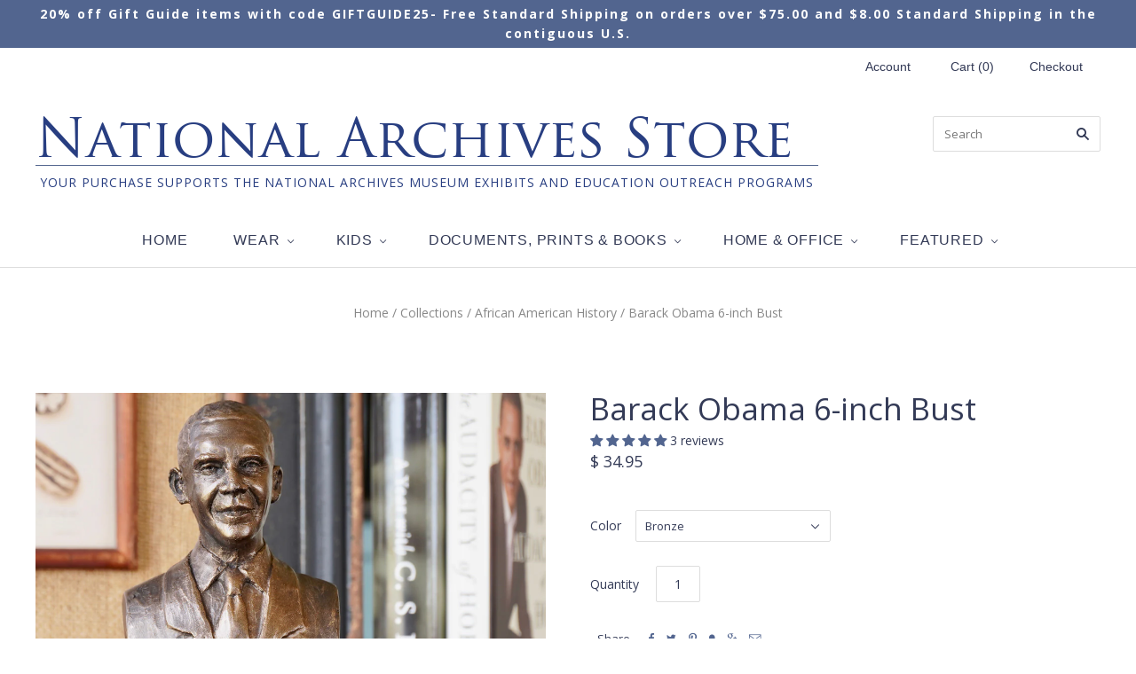

--- FILE ---
content_type: text/html; charset=utf-8
request_url: https://www.nationalarchivesstore.org/collections/decor-2/products/barack-obama-6-in-bust
body_size: 32523
content:
<!doctype html>
<!--[if lt IE 7]><html class="no-js lt-ie10 lt-ie9 lt-ie8 lt-ie7" lang="en"> <![endif]-->
<!--[if IE 7]><html class="no-js lt-ie10 lt-ie9 lt-ie8" lang="en"> <![endif]-->
<!--[if IE 8]><html class="no-js ie8 lt-ie10 lt-ie9" lang="en"> <![endif]-->
<!--[if IE 9 ]><html class="no-js ie9 lt-ie10"> <![endif]-->
<!--[if (gt IE 9)|!(IE)]><!--> <html class="no-js"> <!--<![endif]-->
<head>
  <script type="application/javascript">(function(w,d,t,r,u){w[u]=w[u]||[];w[u].push({'projectId':'10000','properties':{'pixelId':'10184985','he': '<email_address>'}});var s=d.createElement(t);s.src=r;s.async=true;s.onload=s.onreadystatechange=function(){var y,rs=this.readyState,c=w[u];if(rs&&rs!="complete"&&rs!="loaded"){return}try{y=YAHOO.ywa.I13N.fireBeacon;w[u]=[];w[u].push=function(p){y([p])};y(c)}catch(e){}};var scr=d.getElementsByTagName(t)[0],par=scr.parentNode;par.insertBefore(s,scr)})(window,document,"script","https://s.yimg.com/wi/ytc.js","dotq");</script>
<meta name="p:domain_verify" content="b7aed3a47012621f3c0f0cfe17d2212b"/>
<meta name="google-site-verification" content="_5tOcaEcCCGmTE58K8jiYYIY_cE0GOiIYAmG0v4O2vM" />

  <meta name="google-site-verification" content="xpxne9CBg33rmOiuAiLNmwXO7PJnzBDYWrpiR0CmKZM" />
  <meta charset="utf-8">
  <meta http-equiv="X-UA-Compatible" content="IE=edge,chrome=1">
  <! -- This should be the Pinterest Tag for the old ArchivesStore account <meta name="p:domain_verify" content="d6038e2a535f071b53bbc7ae1e834707"/>
  <! -- Below is the Pinterest Tag for the new ArchiveStore account -->
  <meta name="p:domain_verify" content="b7aed3a47012621f3c0f0cfe17d2212b"/>
  <meta name="google-site-verification" content="MO_u5fK3GYt8fyEjiOr6dH2TmTWaecxvdfdsjwmm61I" />
<script>(function(w,d,t,r,u){var f,n,i;w[u]=w[u]||[],f=function(){var o={ti:"56334841"};o.q=w[u],w[u]=new UET(o),w[u].push("pageLoad")},n=d.createElement(t),n.src=r,n.async=1,n.onload=n.onreadystatechange=function(){var s=this.readyState;s&&s!=="loaded"&&s!=="complete"||(f(),n.onload=n.onreadystatechange=null)},i=d.getElementsByTagName(t)[0],i.parentNode.insertBefore(n,i)})(window,document,"script","//bat.bing.com/bat.js","uetq");</script>

  
<!-- Google Tag Manager -->
<script>(function(w,d,s,l,i){w[l]=w[l]||[];w[l].push({'gtm.start':
new Date().getTime(),event:'gtm.js'});var f=d.getElementsByTagName(s)[0],
j=d.createElement(s),dl=l!='dataLayer'?'&l='+l:'';j.async=true;j.src=
'https://www.googletagmanager.com/gtm.js?id='+i+dl;f.parentNode.insertBefore(j,f);
})(window,document,'script','dataLayer','GTM-K4FN8CD');</script>
<!-- End Google Tag Manager -->  
  
  <title>
    Barack Obama 6-inch Bust

    

    

    
      &#8211; National Archives Store
    
  </title>

  
    <meta name="description" content="Made in the U.S.A. 6 inches Bronze finished polystone Product Description Learn More Barack Obama was elected to the Illinois State Senate in 1996 and became the 44th President of the United States on January 20, 2009. This commemorative President Obama bust is a great gift with which to decorate a home, office or libr" />
  

  
    <link rel="shortcut icon" href="//www.nationalarchivesstore.org/cdn/shop/t/7/assets/favicon.png?v=145032224364888671071464817321" type="image/png" />
  

  


<link rel="canonical" href="https://www.nationalarchivesstore.org/products/barack-obama-6-in-bust" />


  <meta name="viewport" content="width=device-width,initial-scale=1" />
  <script>window.performance && window.performance.mark && window.performance.mark('shopify.content_for_header.start');</script><meta name="google-site-verification" content="Sb7lS_rd9zljvd4z1PsTDwt-bwz6K20VMbXm8r5LhEE">
<meta name="facebook-domain-verification" content="4exc678ao6dzs9kj1624soz0o7niew">
<meta id="shopify-digital-wallet" name="shopify-digital-wallet" content="/11375692/digital_wallets/dialog">
<meta name="shopify-checkout-api-token" content="a636fe3c14ea885f4428196931bf2fa2">
<meta id="in-context-paypal-metadata" data-shop-id="11375692" data-venmo-supported="true" data-environment="production" data-locale="en_US" data-paypal-v4="true" data-currency="USD">
<link rel="alternate" type="application/json+oembed" href="https://www.nationalarchivesstore.org/products/barack-obama-6-in-bust.oembed">
<script async="async" src="/checkouts/internal/preloads.js?locale=en-US"></script>
<link rel="preconnect" href="https://shop.app" crossorigin="anonymous">
<script async="async" src="https://shop.app/checkouts/internal/preloads.js?locale=en-US&shop_id=11375692" crossorigin="anonymous"></script>
<script id="apple-pay-shop-capabilities" type="application/json">{"shopId":11375692,"countryCode":"US","currencyCode":"USD","merchantCapabilities":["supports3DS"],"merchantId":"gid:\/\/shopify\/Shop\/11375692","merchantName":"National Archives Store","requiredBillingContactFields":["postalAddress","email","phone"],"requiredShippingContactFields":["postalAddress","email","phone"],"shippingType":"shipping","supportedNetworks":["visa","masterCard","amex","discover","elo","jcb"],"total":{"type":"pending","label":"National Archives Store","amount":"1.00"},"shopifyPaymentsEnabled":true,"supportsSubscriptions":true}</script>
<script id="shopify-features" type="application/json">{"accessToken":"a636fe3c14ea885f4428196931bf2fa2","betas":["rich-media-storefront-analytics"],"domain":"www.nationalarchivesstore.org","predictiveSearch":true,"shopId":11375692,"locale":"en"}</script>
<script>var Shopify = Shopify || {};
Shopify.shop = "myarchives-store.myshopify.com";
Shopify.locale = "en";
Shopify.currency = {"active":"USD","rate":"1.0"};
Shopify.country = "US";
Shopify.theme = {"name":"National Archives Theme V1","id":114156359,"schema_name":null,"schema_version":null,"theme_store_id":null,"role":"main"};
Shopify.theme.handle = "null";
Shopify.theme.style = {"id":null,"handle":null};
Shopify.cdnHost = "www.nationalarchivesstore.org/cdn";
Shopify.routes = Shopify.routes || {};
Shopify.routes.root = "/";</script>
<script type="module">!function(o){(o.Shopify=o.Shopify||{}).modules=!0}(window);</script>
<script>!function(o){function n(){var o=[];function n(){o.push(Array.prototype.slice.apply(arguments))}return n.q=o,n}var t=o.Shopify=o.Shopify||{};t.loadFeatures=n(),t.autoloadFeatures=n()}(window);</script>
<script>
  window.ShopifyPay = window.ShopifyPay || {};
  window.ShopifyPay.apiHost = "shop.app\/pay";
  window.ShopifyPay.redirectState = null;
</script>
<script id="shop-js-analytics" type="application/json">{"pageType":"product"}</script>
<script defer="defer" async type="module" src="//www.nationalarchivesstore.org/cdn/shopifycloud/shop-js/modules/v2/client.init-shop-cart-sync_DtuiiIyl.en.esm.js"></script>
<script defer="defer" async type="module" src="//www.nationalarchivesstore.org/cdn/shopifycloud/shop-js/modules/v2/chunk.common_CUHEfi5Q.esm.js"></script>
<script type="module">
  await import("//www.nationalarchivesstore.org/cdn/shopifycloud/shop-js/modules/v2/client.init-shop-cart-sync_DtuiiIyl.en.esm.js");
await import("//www.nationalarchivesstore.org/cdn/shopifycloud/shop-js/modules/v2/chunk.common_CUHEfi5Q.esm.js");

  window.Shopify.SignInWithShop?.initShopCartSync?.({"fedCMEnabled":true,"windoidEnabled":true});

</script>
<script>
  window.Shopify = window.Shopify || {};
  if (!window.Shopify.featureAssets) window.Shopify.featureAssets = {};
  window.Shopify.featureAssets['shop-js'] = {"shop-cart-sync":["modules/v2/client.shop-cart-sync_DFoTY42P.en.esm.js","modules/v2/chunk.common_CUHEfi5Q.esm.js"],"init-fed-cm":["modules/v2/client.init-fed-cm_D2UNy1i2.en.esm.js","modules/v2/chunk.common_CUHEfi5Q.esm.js"],"init-shop-email-lookup-coordinator":["modules/v2/client.init-shop-email-lookup-coordinator_BQEe2rDt.en.esm.js","modules/v2/chunk.common_CUHEfi5Q.esm.js"],"shop-cash-offers":["modules/v2/client.shop-cash-offers_3CTtReFF.en.esm.js","modules/v2/chunk.common_CUHEfi5Q.esm.js","modules/v2/chunk.modal_BewljZkx.esm.js"],"shop-button":["modules/v2/client.shop-button_C6oxCjDL.en.esm.js","modules/v2/chunk.common_CUHEfi5Q.esm.js"],"init-windoid":["modules/v2/client.init-windoid_5pix8xhK.en.esm.js","modules/v2/chunk.common_CUHEfi5Q.esm.js"],"avatar":["modules/v2/client.avatar_BTnouDA3.en.esm.js"],"init-shop-cart-sync":["modules/v2/client.init-shop-cart-sync_DtuiiIyl.en.esm.js","modules/v2/chunk.common_CUHEfi5Q.esm.js"],"shop-toast-manager":["modules/v2/client.shop-toast-manager_BYv_8cH1.en.esm.js","modules/v2/chunk.common_CUHEfi5Q.esm.js"],"pay-button":["modules/v2/client.pay-button_FnF9EIkY.en.esm.js","modules/v2/chunk.common_CUHEfi5Q.esm.js"],"shop-login-button":["modules/v2/client.shop-login-button_CH1KUpOf.en.esm.js","modules/v2/chunk.common_CUHEfi5Q.esm.js","modules/v2/chunk.modal_BewljZkx.esm.js"],"init-customer-accounts-sign-up":["modules/v2/client.init-customer-accounts-sign-up_aj7QGgYS.en.esm.js","modules/v2/client.shop-login-button_CH1KUpOf.en.esm.js","modules/v2/chunk.common_CUHEfi5Q.esm.js","modules/v2/chunk.modal_BewljZkx.esm.js"],"init-shop-for-new-customer-accounts":["modules/v2/client.init-shop-for-new-customer-accounts_NbnYRf_7.en.esm.js","modules/v2/client.shop-login-button_CH1KUpOf.en.esm.js","modules/v2/chunk.common_CUHEfi5Q.esm.js","modules/v2/chunk.modal_BewljZkx.esm.js"],"init-customer-accounts":["modules/v2/client.init-customer-accounts_ppedhqCH.en.esm.js","modules/v2/client.shop-login-button_CH1KUpOf.en.esm.js","modules/v2/chunk.common_CUHEfi5Q.esm.js","modules/v2/chunk.modal_BewljZkx.esm.js"],"shop-follow-button":["modules/v2/client.shop-follow-button_CMIBBa6u.en.esm.js","modules/v2/chunk.common_CUHEfi5Q.esm.js","modules/v2/chunk.modal_BewljZkx.esm.js"],"lead-capture":["modules/v2/client.lead-capture_But0hIyf.en.esm.js","modules/v2/chunk.common_CUHEfi5Q.esm.js","modules/v2/chunk.modal_BewljZkx.esm.js"],"checkout-modal":["modules/v2/client.checkout-modal_BBxc70dQ.en.esm.js","modules/v2/chunk.common_CUHEfi5Q.esm.js","modules/v2/chunk.modal_BewljZkx.esm.js"],"shop-login":["modules/v2/client.shop-login_hM3Q17Kl.en.esm.js","modules/v2/chunk.common_CUHEfi5Q.esm.js","modules/v2/chunk.modal_BewljZkx.esm.js"],"payment-terms":["modules/v2/client.payment-terms_CAtGlQYS.en.esm.js","modules/v2/chunk.common_CUHEfi5Q.esm.js","modules/v2/chunk.modal_BewljZkx.esm.js"]};
</script>
<script>(function() {
  var isLoaded = false;
  function asyncLoad() {
    if (isLoaded) return;
    isLoaded = true;
    var urls = ["\/\/cdn.shopify.com\/proxy\/3e7dd6bbb81c1874fbb5cb2ac58c1aa80e2ae144f7a8aada9d87991e4c41b70a\/bingshoppingtool-t2app-prod.trafficmanager.net\/uet\/tracking_script?shop=myarchives-store.myshopify.com\u0026sp-cache-control=cHVibGljLCBtYXgtYWdlPTkwMA","https:\/\/cdn.shopify.com\/s\/files\/1\/1137\/5692\/t\/7\/assets\/verify-meteor-menu.js?meteor_tier=pro\u0026shop=myarchives-store.myshopify.com","https:\/\/mm-media.getmason.io\/loader6c41401eeabbaccf195a488fc565a293.js?shop=myarchives-store.myshopify.com","https:\/\/cloudsearch-1f874.kxcdn.com\/shopify.js?srp=\/a\/search\u0026shop=myarchives-store.myshopify.com","https:\/\/chimpstatic.com\/mcjs-connected\/js\/users\/176db1781e135aed3ee648901\/a300c139131b88c4a95ad0f8c.js?shop=myarchives-store.myshopify.com","https:\/\/id-shop.govx.com\/app\/myarchives-store.myshopify.com\/govx.js?shop=myarchives-store.myshopify.com","https:\/\/cdn.recapture.io\/sdk\/v1\/shopify-recapture.min.js?api_key=d9uijpje\u0026shop=myarchives-store.myshopify.com","https:\/\/api-na2.hubapi.com\/scriptloader\/v1\/241972057.js?shop=myarchives-store.myshopify.com","https:\/\/dotbanner.flagon.digital\/dotbanner.js?shop=myarchives-store.myshopify.com"];
    for (var i = 0; i < urls.length; i++) {
      var s = document.createElement('script');
      s.type = 'text/javascript';
      s.async = true;
      s.src = urls[i];
      var x = document.getElementsByTagName('script')[0];
      x.parentNode.insertBefore(s, x);
    }
  };
  if(window.attachEvent) {
    window.attachEvent('onload', asyncLoad);
  } else {
    window.addEventListener('load', asyncLoad, false);
  }
})();</script>
<script id="__st">var __st={"a":11375692,"offset":-18000,"reqid":"996d921b-3bac-4535-9045-8d3b22f9f478-1767001252","pageurl":"www.nationalarchivesstore.org\/collections\/decor-2\/products\/barack-obama-6-in-bust","u":"c95b06827e63","p":"product","rtyp":"product","rid":6987648583};</script>
<script>window.ShopifyPaypalV4VisibilityTracking = true;</script>
<script id="captcha-bootstrap">!function(){'use strict';const t='contact',e='account',n='new_comment',o=[[t,t],['blogs',n],['comments',n],[t,'customer']],c=[[e,'customer_login'],[e,'guest_login'],[e,'recover_customer_password'],[e,'create_customer']],r=t=>t.map((([t,e])=>`form[action*='/${t}']:not([data-nocaptcha='true']) input[name='form_type'][value='${e}']`)).join(','),a=t=>()=>t?[...document.querySelectorAll(t)].map((t=>t.form)):[];function s(){const t=[...o],e=r(t);return a(e)}const i='password',u='form_key',d=['recaptcha-v3-token','g-recaptcha-response','h-captcha-response',i],f=()=>{try{return window.sessionStorage}catch{return}},m='__shopify_v',_=t=>t.elements[u];function p(t,e,n=!1){try{const o=window.sessionStorage,c=JSON.parse(o.getItem(e)),{data:r}=function(t){const{data:e,action:n}=t;return t[m]||n?{data:e,action:n}:{data:t,action:n}}(c);for(const[e,n]of Object.entries(r))t.elements[e]&&(t.elements[e].value=n);n&&o.removeItem(e)}catch(o){console.error('form repopulation failed',{error:o})}}const l='form_type',E='cptcha';function T(t){t.dataset[E]=!0}const w=window,h=w.document,L='Shopify',v='ce_forms',y='captcha';let A=!1;((t,e)=>{const n=(g='f06e6c50-85a8-45c8-87d0-21a2b65856fe',I='https://cdn.shopify.com/shopifycloud/storefront-forms-hcaptcha/ce_storefront_forms_captcha_hcaptcha.v1.5.2.iife.js',D={infoText:'Protected by hCaptcha',privacyText:'Privacy',termsText:'Terms'},(t,e,n)=>{const o=w[L][v],c=o.bindForm;if(c)return c(t,g,e,D).then(n);var r;o.q.push([[t,g,e,D],n]),r=I,A||(h.body.append(Object.assign(h.createElement('script'),{id:'captcha-provider',async:!0,src:r})),A=!0)});var g,I,D;w[L]=w[L]||{},w[L][v]=w[L][v]||{},w[L][v].q=[],w[L][y]=w[L][y]||{},w[L][y].protect=function(t,e){n(t,void 0,e),T(t)},Object.freeze(w[L][y]),function(t,e,n,w,h,L){const[v,y,A,g]=function(t,e,n){const i=e?o:[],u=t?c:[],d=[...i,...u],f=r(d),m=r(i),_=r(d.filter((([t,e])=>n.includes(e))));return[a(f),a(m),a(_),s()]}(w,h,L),I=t=>{const e=t.target;return e instanceof HTMLFormElement?e:e&&e.form},D=t=>v().includes(t);t.addEventListener('submit',(t=>{const e=I(t);if(!e)return;const n=D(e)&&!e.dataset.hcaptchaBound&&!e.dataset.recaptchaBound,o=_(e),c=g().includes(e)&&(!o||!o.value);(n||c)&&t.preventDefault(),c&&!n&&(function(t){try{if(!f())return;!function(t){const e=f();if(!e)return;const n=_(t);if(!n)return;const o=n.value;o&&e.removeItem(o)}(t);const e=Array.from(Array(32),(()=>Math.random().toString(36)[2])).join('');!function(t,e){_(t)||t.append(Object.assign(document.createElement('input'),{type:'hidden',name:u})),t.elements[u].value=e}(t,e),function(t,e){const n=f();if(!n)return;const o=[...t.querySelectorAll(`input[type='${i}']`)].map((({name:t})=>t)),c=[...d,...o],r={};for(const[a,s]of new FormData(t).entries())c.includes(a)||(r[a]=s);n.setItem(e,JSON.stringify({[m]:1,action:t.action,data:r}))}(t,e)}catch(e){console.error('failed to persist form',e)}}(e),e.submit())}));const S=(t,e)=>{t&&!t.dataset[E]&&(n(t,e.some((e=>e===t))),T(t))};for(const o of['focusin','change'])t.addEventListener(o,(t=>{const e=I(t);D(e)&&S(e,y())}));const B=e.get('form_key'),M=e.get(l),P=B&&M;t.addEventListener('DOMContentLoaded',(()=>{const t=y();if(P)for(const e of t)e.elements[l].value===M&&p(e,B);[...new Set([...A(),...v().filter((t=>'true'===t.dataset.shopifyCaptcha))])].forEach((e=>S(e,t)))}))}(h,new URLSearchParams(w.location.search),n,t,e,['guest_login'])})(!0,!0)}();</script>
<script integrity="sha256-4kQ18oKyAcykRKYeNunJcIwy7WH5gtpwJnB7kiuLZ1E=" data-source-attribution="shopify.loadfeatures" defer="defer" src="//www.nationalarchivesstore.org/cdn/shopifycloud/storefront/assets/storefront/load_feature-a0a9edcb.js" crossorigin="anonymous"></script>
<script crossorigin="anonymous" defer="defer" src="//www.nationalarchivesstore.org/cdn/shopifycloud/storefront/assets/shopify_pay/storefront-65b4c6d7.js?v=20250812"></script>
<script data-source-attribution="shopify.dynamic_checkout.dynamic.init">var Shopify=Shopify||{};Shopify.PaymentButton=Shopify.PaymentButton||{isStorefrontPortableWallets:!0,init:function(){window.Shopify.PaymentButton.init=function(){};var t=document.createElement("script");t.src="https://www.nationalarchivesstore.org/cdn/shopifycloud/portable-wallets/latest/portable-wallets.en.js",t.type="module",document.head.appendChild(t)}};
</script>
<script data-source-attribution="shopify.dynamic_checkout.buyer_consent">
  function portableWalletsHideBuyerConsent(e){var t=document.getElementById("shopify-buyer-consent"),n=document.getElementById("shopify-subscription-policy-button");t&&n&&(t.classList.add("hidden"),t.setAttribute("aria-hidden","true"),n.removeEventListener("click",e))}function portableWalletsShowBuyerConsent(e){var t=document.getElementById("shopify-buyer-consent"),n=document.getElementById("shopify-subscription-policy-button");t&&n&&(t.classList.remove("hidden"),t.removeAttribute("aria-hidden"),n.addEventListener("click",e))}window.Shopify?.PaymentButton&&(window.Shopify.PaymentButton.hideBuyerConsent=portableWalletsHideBuyerConsent,window.Shopify.PaymentButton.showBuyerConsent=portableWalletsShowBuyerConsent);
</script>
<script data-source-attribution="shopify.dynamic_checkout.cart.bootstrap">document.addEventListener("DOMContentLoaded",(function(){function t(){return document.querySelector("shopify-accelerated-checkout-cart, shopify-accelerated-checkout")}if(t())Shopify.PaymentButton.init();else{new MutationObserver((function(e,n){t()&&(Shopify.PaymentButton.init(),n.disconnect())})).observe(document.body,{childList:!0,subtree:!0})}}));
</script>
<script id='scb4127' type='text/javascript' async='' src='https://www.nationalarchivesstore.org/cdn/shopifycloud/privacy-banner/storefront-banner.js'></script><link id="shopify-accelerated-checkout-styles" rel="stylesheet" media="screen" href="https://www.nationalarchivesstore.org/cdn/shopifycloud/portable-wallets/latest/accelerated-checkout-backwards-compat.css" crossorigin="anonymous">
<style id="shopify-accelerated-checkout-cart">
        #shopify-buyer-consent {
  margin-top: 1em;
  display: inline-block;
  width: 100%;
}

#shopify-buyer-consent.hidden {
  display: none;
}

#shopify-subscription-policy-button {
  background: none;
  border: none;
  padding: 0;
  text-decoration: underline;
  font-size: inherit;
  cursor: pointer;
}

#shopify-subscription-policy-button::before {
  box-shadow: none;
}

      </style>

<script>window.performance && window.performance.mark && window.performance.mark('shopify.content_for_header.end');</script>

  

<meta property="og:site_name" content="National Archives Store" />
<meta property="og:url" content="https://www.nationalarchivesstore.org/products/barack-obama-6-in-bust" />
<meta property="og:title" content="Barack Obama 6-inch Bust" />

  <meta property="og:description" content="Made in the U.S.A. 6 inches Bronze finished polystone Product Description Learn More Barack Obama was elected to the Illinois State Senate in 1996 and became the 44th President of the United States on January 20, 2009. This commemorative President Obama bust is a great gift with which to decorate a home, office or libr" />


  <meta property="og:type" content="product">
  
    <meta property="og:image" content="http://www.nationalarchivesstore.org/cdn/shop/products/SusanTraywick-SKU-103514-Bust-6in-Barack-Obama-Bronze-1s_grande.jpg?v=1762457233" />
    <meta property="og:image:secure_url" content="https://www.nationalarchivesstore.org/cdn/shop/products/SusanTraywick-SKU-103514-Bust-6in-Barack-Obama-Bronze-1s_grande.jpg?v=1762457233" />
  
    <meta property="og:image" content="http://www.nationalarchivesstore.org/cdn/shop/products/SusanTraywick-SKU-103514-Bust-6in-Barack-Obama-Bronze-5s_grande.jpg?v=1620085062" />
    <meta property="og:image:secure_url" content="https://www.nationalarchivesstore.org/cdn/shop/products/SusanTraywick-SKU-103514-Bust-6in-Barack-Obama-Bronze-5s_grande.jpg?v=1620085062" />
  
    <meta property="og:image" content="http://www.nationalarchivesstore.org/cdn/shop/products/SusanTraywick-SKU-103514-Bust-6in-Barack-Obama-Bronze-7s_grande.jpg?v=1620085062" />
    <meta property="og:image:secure_url" content="https://www.nationalarchivesstore.org/cdn/shop/products/SusanTraywick-SKU-103514-Bust-6in-Barack-Obama-Bronze-7s_grande.jpg?v=1620085062" />
  
    <meta property="og:image" content="http://www.nationalarchivesstore.org/cdn/shop/products/SusanTraywick-SKU-103514-Bust-6in-Barack-Obama-Bronze-6s_grande.jpg?v=1620085062" />
    <meta property="og:image:secure_url" content="https://www.nationalarchivesstore.org/cdn/shop/products/SusanTraywick-SKU-103514-Bust-6in-Barack-Obama-Bronze-6s_grande.jpg?v=1620085062" />
  
    <meta property="og:image" content="http://www.nationalarchivesstore.org/cdn/shop/products/SusanTraywick-SKU-103514-Bust-6in-Barack-Obama-Bronze-8s_grande.jpg?v=1620085062" />
    <meta property="og:image:secure_url" content="https://www.nationalarchivesstore.org/cdn/shop/products/SusanTraywick-SKU-103514-Bust-6in-Barack-Obama-Bronze-8s_grande.jpg?v=1620085062" />
  
    <meta property="og:image" content="http://www.nationalarchivesstore.org/cdn/shop/products/SusanTraywick-SKU-103514-Bust-6in-Barack-Obama-Bronze-2s_grande.jpg?v=1620085062" />
    <meta property="og:image:secure_url" content="https://www.nationalarchivesstore.org/cdn/shop/products/SusanTraywick-SKU-103514-Bust-6in-Barack-Obama-Bronze-2s_grande.jpg?v=1620085062" />
  
    <meta property="og:image" content="http://www.nationalarchivesstore.org/cdn/shop/products/SusanTraywick-SKU-103514-Bust-6in-Barack-Obama-Bronze-3s_grande.jpg?v=1620085062" />
    <meta property="og:image:secure_url" content="https://www.nationalarchivesstore.org/cdn/shop/products/SusanTraywick-SKU-103514-Bust-6in-Barack-Obama-Bronze-3s_grande.jpg?v=1620085062" />
  
    <meta property="og:image" content="http://www.nationalarchivesstore.org/cdn/shop/products/SusanTraywick-SKU-103514-Bust-6in-Barack-Obama-Bronze-4s_grande.jpg?v=1620085062" />
    <meta property="og:image:secure_url" content="https://www.nationalarchivesstore.org/cdn/shop/products/SusanTraywick-SKU-103514-Bust-6in-Barack-Obama-Bronze-4s_grande.jpg?v=1620085062" />
  
    <meta property="og:image" content="http://www.nationalarchivesstore.org/cdn/shop/products/SusanTraywick-SKU-103514-Bust-6in-Barack-Obama-Bronze-9_grande.jpg?v=1620085038" />
    <meta property="og:image:secure_url" content="https://www.nationalarchivesstore.org/cdn/shop/products/SusanTraywick-SKU-103514-Bust-6in-Barack-Obama-Bronze-9_grande.jpg?v=1620085038" />
  
  <meta property="og:price:amount" content="34.95">
  <meta property="og:price:currency" content="USD">




<meta name="twitter:card" content="summary">




  <meta property="twitter:description" content="Made in the U.S.A. 6 inches Bronze finished polystone Product Description Learn More Barack Obama was elected to the Illinois State Senate in 1996 and became the 44th President of the United States on January 20, 2009. This commemorative President Obama bust is a great gift with which to decorate a home, office or libr" />


<meta name="twitter:url" content="https://www.nationalarchivesstore.org/products/barack-obama-6-in-bust">


  <meta name="twitter:title" content="Barack Obama  6-inch Bust">
  <meta name="twitter:image" content="http://www.nationalarchivesstore.org/cdn/shop/products/SusanTraywick-SKU-103514-Bust-6in-Barack-Obama-Bronze-1s_grande.jpg?v=1762457233">



  <!-- Theme CSS -->
  <link href="//www.nationalarchivesstore.org/cdn/shop/t/7/assets/theme.scss.css?v=9275257895657845421760561070" rel="stylesheet" type="text/css" media="all" />

  

  <!-- Third Party JS Libraries -->
  <script src="//www.nationalarchivesstore.org/cdn/shop/t/7/assets/modernizr-2.8.2.min.js?v=38612161053245547031460624773" type="text/javascript"></script>

  <!-- Theme object -->
  <script>
  var Theme = {};
  Theme.version = "1.8.9";

  Theme.currency = 'USD';
  Theme.moneyFormat = "$ {{amount}}";
  Theme.moneyFormatCurrency = "$ {{amount}} USD";

  Theme.addToCartText = "Add to cart";
  Theme.soldOutText = "Sold out";
  Theme.unavailableText = "Unavailable";
  Theme.processingText = "Processing...";
  Theme.pleaseSelectText = "Please Select";

  

  

  

  
    Theme.imageZoom = true;
  

  
    Theme.slideshow = true;

    
      Theme.slideshowAutoplay = true;
      Theme.slideshowAutoplayDelay = 4;
        
          Theme.slideshowAutoplayDelay = parseInt('4',10);
        
    
  

  

  

  Theme.itemRemovedFromCart = "{{ item_title }} has been removed from your cart.";
  Theme.itemRemovedFromCartUndo = "Undo?";

  
    Theme.stickyHeader = true;
  

  Theme.cartText = "Cart";
  Theme.itemRemovedFromCart = "{{ item_title }} has been removed from your cart.";

  Theme.quickShop = false;
  Theme.relatedProducts = true;
  Theme.featuredProducts = false;

  // For selecting the first available variant
  var FirstVariant = {};
</script>


  <!-- Hotjar Tracking Code for https://www.nationalarchivesstore.org/ -->
  <script>
  (function(h,o,t,j,a,r){
  h.hj=h.hj||function(){(h.hj.q=h.hj.q||[]).push(arguments)};
  h._hjSettings={hjid:571009,hjsv:5};
  a=o.getElementsByTagName('head')[0];
  r=o.createElement('script');r.async=1;
  r.src=t+h._hjSettings.hjid+j+h._hjSettings.hjsv;
  a.appendChild(r);
  })(window,document,'//static.hotjar.com/c/hotjar-','.js?sv=');
  </script>
  
  <script>
    window.products = {};
  </script>
  <script>
  console.warn('Your mega menus will not work, because you must update the Bacon Mega Menu app. Please visit https://meteor.heliumdev.com/help/upgrading-to-meteor-from-bacon to learn more.')
</script>

<!-- Global site tag (gtag.js) - Google Ads: 881650163 -->
<script async src="https://www.googletagmanager.com/gtag/js?id=AW-881650163"></script>
<script>
  window.dataLayer = window.dataLayer || [];
  function gtag(){dataLayer.push(arguments);}
  gtag('js', new Date());

  gtag('config', 'AW-881650163', {'allow_enhanced_conversions':true});
</script>
<!-- Facebook Pixel Code -->
<script>
!function(f,b,e,v,n,t,s)
{if(f.fbq)return;n=f.fbq=function(){n.callMethod?
n.callMethod.apply(n,arguments):n.queue.push(arguments)};
if(!f._fbq)f._fbq=n;n.push=n;n.loaded=!0;n.version='2.0';
n.queue=[];t=b.createElement(e);t.async=!0;
t.src=v;s=b.getElementsByTagName(e)[0];
s.parentNode.insertBefore(t,s)}(window,document,'script',
'https://connect.facebook.net/en_US/fbevents.js');
 fbq('init', '2768070800171298'); 
fbq('track', 'PageView');
</script>
<noscript>
 <img height="1" width="1" 
src="https://www.facebook.com/tr?id=2768070800171298&ev=PageView
&noscript=1"/>
</noscript>
<!-- End Facebook Pixel Code -->  
<!-- Global site tag (gtag.js) - Google Ads: 836499470 - GrantAccount -->
<script async src="https://www.googletagmanager.com/gtag/js?id=AW-836499470"></script>
<script>
  window.dataLayer = window.dataLayer || [];
  function gtag(){dataLayer.push(arguments);}
  gtag('js', new Date());

  gtag('config', 'AW-836499470');
</script>  
<!-- Event snippet for Website traffic conversion page - Grant Account Clicks -->
<script>
  gtag('event', 'conversion', {'send_to': 'AW-836499470/TMCFCLPKv_oCEI7w744D'});
</script>

<!-- BEGIN app block: shopify://apps/minmaxify-order-limits/blocks/app-embed-block/3acfba32-89f3-4377-ae20-cbb9abc48475 --><script type="text/javascript" src="https://limits.minmaxify.com/myarchives-store.myshopify.com?v=137b&r=20250831032103"></script>

<!-- END app block --><!-- BEGIN app block: shopify://apps/judge-me-reviews/blocks/judgeme_core/61ccd3b1-a9f2-4160-9fe9-4fec8413e5d8 --><!-- Start of Judge.me Core -->




<link rel="dns-prefetch" href="https://cdnwidget.judge.me">
<link rel="dns-prefetch" href="https://cdn.judge.me">
<link rel="dns-prefetch" href="https://cdn1.judge.me">
<link rel="dns-prefetch" href="https://api.judge.me">

<script data-cfasync='false' class='jdgm-settings-script'>window.jdgmSettings={"pagination":5,"disable_web_reviews":false,"badge_no_review_text":"No reviews","badge_n_reviews_text":"{{ n }} review/reviews","badge_star_color":"#52658F","hide_badge_preview_if_no_reviews":true,"badge_hide_text":false,"enforce_center_preview_badge":false,"widget_title":"Customer Reviews","widget_open_form_text":"Write a review","widget_close_form_text":"Cancel review","widget_refresh_page_text":"Refresh page","widget_summary_text":"Based on {{ number_of_reviews }} review/reviews","widget_no_review_text":"Be the first to write a review","widget_name_field_text":"Display name","widget_verified_name_field_text":"Verified Name (public)","widget_name_placeholder_text":"Display name","widget_required_field_error_text":"This field is required.","widget_email_field_text":"Email address","widget_verified_email_field_text":"Verified Email (private, can not be edited)","widget_email_placeholder_text":"Your email address","widget_email_field_error_text":"Please enter a valid email address.","widget_rating_field_text":"Rating","widget_review_title_field_text":"Review Title","widget_review_title_placeholder_text":"Give your review a title","widget_review_body_field_text":"Review content","widget_review_body_placeholder_text":"Start writing here...","widget_pictures_field_text":"Picture/Video (optional)","widget_submit_review_text":"Submit Review","widget_submit_verified_review_text":"Submit Verified Review","widget_submit_success_msg_with_auto_publish":"Thank you! Please refresh the page in a few moments to see your review. You can remove or edit your review by logging into \u003ca href='https://judge.me/login' target='_blank' rel='nofollow noopener'\u003eJudge.me\u003c/a\u003e","widget_submit_success_msg_no_auto_publish":"Thank you! Your review will be published as soon as it is approved by the shop admin. You can remove or edit your review by logging into \u003ca href='https://judge.me/login' target='_blank' rel='nofollow noopener'\u003eJudge.me\u003c/a\u003e","widget_show_default_reviews_out_of_total_text":"Showing {{ n_reviews_shown }} out of {{ n_reviews }} reviews.","widget_show_all_link_text":"Show all","widget_show_less_link_text":"Show less","widget_author_said_text":"{{ reviewer_name }} said:","widget_days_text":"{{ n }} days ago","widget_weeks_text":"{{ n }} week/weeks ago","widget_months_text":"{{ n }} month/months ago","widget_years_text":"{{ n }} year/years ago","widget_yesterday_text":"Yesterday","widget_today_text":"Today","widget_replied_text":"\u003e\u003e {{ shop_name }} replied:","widget_read_more_text":"Read more","widget_reviewer_name_as_initial":"","widget_rating_filter_color":"#fbcd0a","widget_rating_filter_see_all_text":"See all reviews","widget_sorting_most_recent_text":"Most Recent","widget_sorting_highest_rating_text":"Highest Rating","widget_sorting_lowest_rating_text":"Lowest Rating","widget_sorting_with_pictures_text":"Only Pictures","widget_sorting_most_helpful_text":"Most Helpful","widget_open_question_form_text":"Ask a question","widget_reviews_subtab_text":"Reviews","widget_questions_subtab_text":"Questions","widget_question_label_text":"Question","widget_answer_label_text":"Answer","widget_question_placeholder_text":"Write your question here","widget_submit_question_text":"Submit Question","widget_question_submit_success_text":"Thank you for your question! We will notify you once it gets answered.","widget_star_color":"#52658F","verified_badge_text":"Verified","verified_badge_bg_color":"","verified_badge_text_color":"","verified_badge_placement":"left-of-reviewer-name","widget_review_max_height":"","widget_hide_border":false,"widget_social_share":false,"widget_thumb":false,"widget_review_location_show":false,"widget_location_format":"","all_reviews_include_out_of_store_products":true,"all_reviews_out_of_store_text":"(out of store)","all_reviews_pagination":100,"all_reviews_product_name_prefix_text":"about","enable_review_pictures":true,"enable_question_anwser":false,"widget_theme":"default","review_date_format":"mm/dd/yyyy","default_sort_method":"most-recent","widget_product_reviews_subtab_text":"Product Reviews","widget_shop_reviews_subtab_text":"Shop Reviews","widget_other_products_reviews_text":"Reviews for other products","widget_store_reviews_subtab_text":"Store reviews","widget_no_store_reviews_text":"This store hasn't received any reviews yet","widget_web_restriction_product_reviews_text":"This product hasn't received any reviews yet","widget_no_items_text":"No items found","widget_show_more_text":"Show more","widget_write_a_store_review_text":"Write a Store Review","widget_other_languages_heading":"Reviews in Other Languages","widget_translate_review_text":"Translate review to {{ language }}","widget_translating_review_text":"Translating...","widget_show_original_translation_text":"Show original ({{ language }})","widget_translate_review_failed_text":"Review couldn't be translated.","widget_translate_review_retry_text":"Retry","widget_translate_review_try_again_later_text":"Try again later","show_product_url_for_grouped_product":false,"widget_sorting_pictures_first_text":"Pictures First","show_pictures_on_all_rev_page_mobile":false,"show_pictures_on_all_rev_page_desktop":false,"floating_tab_hide_mobile_install_preference":false,"floating_tab_button_name":"★ Reviews","floating_tab_title":"Let customers speak for us","floating_tab_button_color":"","floating_tab_button_background_color":"","floating_tab_url":"","floating_tab_url_enabled":false,"floating_tab_tab_style":"text","all_reviews_text_badge_text":"Customers rate us {{ shop.metafields.judgeme.all_reviews_rating | round: 1 }}/5 based on {{ shop.metafields.judgeme.all_reviews_count }} reviews.","all_reviews_text_badge_text_branded_style":"{{ shop.metafields.judgeme.all_reviews_rating | round: 1 }} out of 5 stars based on {{ shop.metafields.judgeme.all_reviews_count }} reviews","is_all_reviews_text_badge_a_link":false,"show_stars_for_all_reviews_text_badge":false,"all_reviews_text_badge_url":"","all_reviews_text_style":"branded","all_reviews_text_color_style":"judgeme_brand_color","all_reviews_text_color":"#108474","all_reviews_text_show_jm_brand":true,"featured_carousel_show_header":true,"featured_carousel_title":"Let customers speak for us","testimonials_carousel_title":"Customers are saying","videos_carousel_title":"Real customer stories","cards_carousel_title":"Customers are saying","featured_carousel_count_text":"from {{ n }} reviews","featured_carousel_add_link_to_all_reviews_page":false,"featured_carousel_url":"","featured_carousel_show_images":true,"featured_carousel_autoslide_interval":5,"featured_carousel_arrows_on_the_sides":false,"featured_carousel_height":250,"featured_carousel_width":80,"featured_carousel_image_size":0,"featured_carousel_image_height":250,"featured_carousel_arrow_color":"#eeeeee","verified_count_badge_style":"branded","verified_count_badge_orientation":"horizontal","verified_count_badge_color_style":"judgeme_brand_color","verified_count_badge_color":"#108474","is_verified_count_badge_a_link":false,"verified_count_badge_url":"","verified_count_badge_show_jm_brand":true,"widget_rating_preset_default":5,"widget_first_sub_tab":"product-reviews","widget_show_histogram":true,"widget_histogram_use_custom_color":false,"widget_pagination_use_custom_color":false,"widget_star_use_custom_color":false,"widget_verified_badge_use_custom_color":false,"widget_write_review_use_custom_color":false,"picture_reminder_submit_button":"Upload Pictures","enable_review_videos":false,"mute_video_by_default":false,"widget_sorting_videos_first_text":"Videos First","widget_review_pending_text":"Pending","featured_carousel_items_for_large_screen":3,"social_share_options_order":"Facebook,Twitter","remove_microdata_snippet":false,"disable_json_ld":false,"enable_json_ld_products":false,"preview_badge_show_question_text":false,"preview_badge_no_question_text":"No questions","preview_badge_n_question_text":"{{ number_of_questions }} question/questions","qa_badge_show_icon":false,"qa_badge_position":"same-row","remove_judgeme_branding":false,"widget_add_search_bar":false,"widget_search_bar_placeholder":"Search","widget_sorting_verified_only_text":"Verified only","featured_carousel_theme":"default","featured_carousel_show_rating":true,"featured_carousel_show_title":true,"featured_carousel_show_body":true,"featured_carousel_show_date":false,"featured_carousel_show_reviewer":true,"featured_carousel_show_product":false,"featured_carousel_header_background_color":"#108474","featured_carousel_header_text_color":"#ffffff","featured_carousel_name_product_separator":"reviewed","featured_carousel_full_star_background":"#108474","featured_carousel_empty_star_background":"#dadada","featured_carousel_vertical_theme_background":"#f9fafb","featured_carousel_verified_badge_enable":true,"featured_carousel_verified_badge_color":"#108474","featured_carousel_border_style":"round","featured_carousel_review_line_length_limit":3,"featured_carousel_more_reviews_button_text":"Read more reviews","featured_carousel_view_product_button_text":"View product","all_reviews_page_load_reviews_on":"scroll","all_reviews_page_load_more_text":"Load More Reviews","disable_fb_tab_reviews":false,"enable_ajax_cdn_cache":false,"widget_advanced_speed_features":5,"widget_public_name_text":"displayed publicly like","default_reviewer_name":"John Smith","default_reviewer_name_has_non_latin":true,"widget_reviewer_anonymous":"Anonymous","medals_widget_title":"Judge.me Review Medals","medals_widget_background_color":"#f9fafb","medals_widget_position":"footer_all_pages","medals_widget_border_color":"#f9fafb","medals_widget_verified_text_position":"left","medals_widget_use_monochromatic_version":false,"medals_widget_elements_color":"#108474","show_reviewer_avatar":true,"widget_invalid_yt_video_url_error_text":"Not a YouTube video URL","widget_max_length_field_error_text":"Please enter no more than {0} characters.","widget_show_country_flag":false,"widget_show_collected_via_shop_app":true,"widget_verified_by_shop_badge_style":"light","widget_verified_by_shop_text":"Verified by Shop","widget_show_photo_gallery":false,"widget_load_with_code_splitting":true,"widget_ugc_install_preference":false,"widget_ugc_title":"Made by us, Shared by you","widget_ugc_subtitle":"Tag us to see your picture featured in our page","widget_ugc_arrows_color":"#ffffff","widget_ugc_primary_button_text":"Buy Now","widget_ugc_primary_button_background_color":"#108474","widget_ugc_primary_button_text_color":"#ffffff","widget_ugc_primary_button_border_width":"0","widget_ugc_primary_button_border_style":"none","widget_ugc_primary_button_border_color":"#108474","widget_ugc_primary_button_border_radius":"25","widget_ugc_secondary_button_text":"Load More","widget_ugc_secondary_button_background_color":"#ffffff","widget_ugc_secondary_button_text_color":"#108474","widget_ugc_secondary_button_border_width":"2","widget_ugc_secondary_button_border_style":"solid","widget_ugc_secondary_button_border_color":"#108474","widget_ugc_secondary_button_border_radius":"25","widget_ugc_reviews_button_text":"View Reviews","widget_ugc_reviews_button_background_color":"#ffffff","widget_ugc_reviews_button_text_color":"#108474","widget_ugc_reviews_button_border_width":"2","widget_ugc_reviews_button_border_style":"solid","widget_ugc_reviews_button_border_color":"#108474","widget_ugc_reviews_button_border_radius":"25","widget_ugc_reviews_button_link_to":"judgeme-reviews-page","widget_ugc_show_post_date":true,"widget_ugc_max_width":"800","widget_rating_metafield_value_type":true,"widget_primary_color":"#52658F","widget_enable_secondary_color":false,"widget_secondary_color":"#edf5f5","widget_summary_average_rating_text":"{{ average_rating }} out of 5","widget_media_grid_title":"Customer photos \u0026 videos","widget_media_grid_see_more_text":"See more","widget_round_style":false,"widget_show_product_medals":true,"widget_verified_by_judgeme_text":"Verified by Judge.me","widget_show_store_medals":true,"widget_verified_by_judgeme_text_in_store_medals":"Verified by Judge.me","widget_media_field_exceed_quantity_message":"Sorry, we can only accept {{ max_media }} for one review.","widget_media_field_exceed_limit_message":"{{ file_name }} is too large, please select a {{ media_type }} less than {{ size_limit }}MB.","widget_review_submitted_text":"Review Submitted!","widget_question_submitted_text":"Question Submitted!","widget_close_form_text_question":"Cancel","widget_write_your_answer_here_text":"Write your answer here","widget_enabled_branded_link":true,"widget_show_collected_by_judgeme":true,"widget_reviewer_name_color":"","widget_write_review_text_color":"","widget_write_review_bg_color":"","widget_collected_by_judgeme_text":"collected by Judge.me","widget_pagination_type":"standard","widget_load_more_text":"Load More","widget_load_more_color":"#108474","widget_full_review_text":"Full Review","widget_read_more_reviews_text":"Read More Reviews","widget_read_questions_text":"Read Questions","widget_questions_and_answers_text":"Questions \u0026 Answers","widget_verified_by_text":"Verified by","widget_verified_text":"Verified","widget_number_of_reviews_text":"{{ number_of_reviews }} reviews","widget_back_button_text":"Back","widget_next_button_text":"Next","widget_custom_forms_filter_button":"Filters","custom_forms_style":"horizontal","widget_show_review_information":false,"how_reviews_are_collected":"How reviews are collected?","widget_show_review_keywords":false,"widget_gdpr_statement":"How we use your data: We'll only contact you about the review you left, and only if necessary. By submitting your review, you agree to Judge.me's \u003ca href='https://judge.me/terms' target='_blank' rel='nofollow noopener'\u003eterms\u003c/a\u003e, \u003ca href='https://judge.me/privacy' target='_blank' rel='nofollow noopener'\u003eprivacy\u003c/a\u003e and \u003ca href='https://judge.me/content-policy' target='_blank' rel='nofollow noopener'\u003econtent\u003c/a\u003e policies.","widget_multilingual_sorting_enabled":false,"widget_translate_review_content_enabled":false,"widget_translate_review_content_method":"manual","popup_widget_review_selection":"automatically_with_pictures","popup_widget_round_border_style":true,"popup_widget_show_title":true,"popup_widget_show_body":true,"popup_widget_show_reviewer":false,"popup_widget_show_product":true,"popup_widget_show_pictures":true,"popup_widget_use_review_picture":true,"popup_widget_show_on_home_page":true,"popup_widget_show_on_product_page":true,"popup_widget_show_on_collection_page":true,"popup_widget_show_on_cart_page":true,"popup_widget_position":"bottom_left","popup_widget_first_review_delay":5,"popup_widget_duration":5,"popup_widget_interval":5,"popup_widget_review_count":5,"popup_widget_hide_on_mobile":true,"review_snippet_widget_round_border_style":true,"review_snippet_widget_card_color":"#FFFFFF","review_snippet_widget_slider_arrows_background_color":"#FFFFFF","review_snippet_widget_slider_arrows_color":"#000000","review_snippet_widget_star_color":"#108474","show_product_variant":false,"all_reviews_product_variant_label_text":"Variant: ","widget_show_verified_branding":true,"widget_ai_summary_title":"Customers say","widget_ai_summary_disclaimer":"AI-generated based on recent customer reviews","widget_show_ai_summary":false,"widget_show_ai_summary_bg":false,"widget_show_review_title_input":true,"redirect_reviewers_invited_via_email":"review_widget","request_store_review_after_product_review":true,"request_review_other_products_in_order":true,"review_form_color_scheme":"default","review_form_corner_style":"square","review_form_star_color":{},"review_form_text_color":"#333333","review_form_background_color":"#ffffff","review_form_field_background_color":"#fafafa","review_form_button_color":{},"review_form_button_text_color":"#ffffff","review_form_modal_overlay_color":"#000000","review_content_screen_title_text":"How would you rate this product?","review_content_introduction_text":"We would love it if you would share a bit about your experience.","show_review_guidance_text":true,"one_star_review_guidance_text":"Poor","five_star_review_guidance_text":"Great","customer_information_screen_title_text":"About you","customer_information_introduction_text":"Please tell us more about you.","custom_questions_screen_title_text":"Your experience in more detail","custom_questions_introduction_text":"Here are a few questions to help us understand more about your experience.","review_submitted_screen_title_text":"Thanks for your review!","review_submitted_screen_thank_you_text":"We are processing it and it will appear on the store soon.","review_submitted_screen_email_verification_text":"Please confirm your email by clicking the link we just sent you. This helps us keep reviews authentic.","review_submitted_request_store_review_text":"Would you like to share your experience of shopping with us?","review_submitted_review_other_products_text":"Would you like to review these products?","store_review_screen_title_text":"Would you like to share your experience of shopping with us?","store_review_introduction_text":"We value your feedback and use it to improve. Please share any thoughts or suggestions you have.","reviewer_media_screen_title_picture_text":"Share a picture","reviewer_media_introduction_picture_text":"Upload a photo to support your review.","reviewer_media_screen_title_video_text":"Share a video","reviewer_media_introduction_video_text":"Upload a video to support your review.","reviewer_media_screen_title_picture_or_video_text":"Share a picture or video","reviewer_media_introduction_picture_or_video_text":"Upload a photo or video to support your review.","reviewer_media_youtube_url_text":"Paste your Youtube URL here","advanced_settings_next_step_button_text":"Next","advanced_settings_close_review_button_text":"Close","modal_write_review_flow":false,"write_review_flow_required_text":"Required","write_review_flow_privacy_message_text":"We respect your privacy.","write_review_flow_anonymous_text":"Post review as anonymous","write_review_flow_visibility_text":"This won't be visible to other customers.","write_review_flow_multiple_selection_help_text":"Select as many as you like","write_review_flow_single_selection_help_text":"Select one option","write_review_flow_required_field_error_text":"This field is required","write_review_flow_invalid_email_error_text":"Please enter a valid email address","write_review_flow_max_length_error_text":"Max. {{ max_length }} characters.","write_review_flow_media_upload_text":"\u003cb\u003eClick to upload\u003c/b\u003e or drag and drop","write_review_flow_gdpr_statement":"We'll only contact you about your review if necessary. By submitting your review, you agree to our \u003ca href='https://judge.me/terms' target='_blank' rel='nofollow noopener'\u003eterms and conditions\u003c/a\u003e and \u003ca href='https://judge.me/privacy' target='_blank' rel='nofollow noopener'\u003eprivacy policy\u003c/a\u003e.","rating_only_reviews_enabled":false,"show_negative_reviews_help_screen":false,"new_review_flow_help_screen_rating_threshold":3,"negative_review_resolution_screen_title_text":"Tell us more","negative_review_resolution_text":"Your experience matters to us. If there were issues with your purchase, we're here to help. Feel free to reach out to us, we'd love the opportunity to make things right.","negative_review_resolution_button_text":"Contact us","negative_review_resolution_proceed_with_review_text":"Leave a review","negative_review_resolution_subject":"Issue with purchase from {{ shop_name }}.{{ order_name }}","preview_badge_collection_page_install_status":false,"widget_review_custom_css":"","preview_badge_custom_css":"","preview_badge_stars_count":"5-stars","featured_carousel_custom_css":"","floating_tab_custom_css":"","all_reviews_widget_custom_css":"","medals_widget_custom_css":"","verified_badge_custom_css":"","all_reviews_text_custom_css":"","transparency_badges_collected_via_store_invite":false,"transparency_badges_from_another_provider":false,"transparency_badges_collected_from_store_visitor":false,"transparency_badges_collected_by_verified_review_provider":false,"transparency_badges_earned_reward":false,"transparency_badges_collected_via_store_invite_text":"Review collected via store invitation","transparency_badges_from_another_provider_text":"Review collected from another provider","transparency_badges_collected_from_store_visitor_text":"Review collected from a store visitor","transparency_badges_written_in_google_text":"Review written in Google","transparency_badges_written_in_etsy_text":"Review written in Etsy","transparency_badges_written_in_shop_app_text":"Review written in Shop App","transparency_badges_earned_reward_text":"Review earned a reward for future purchase","product_review_widget_per_page":10,"checkout_comment_extension_title_on_product_page":"Customer Comments","checkout_comment_extension_num_latest_comment_show":5,"checkout_comment_extension_format":"name_and_timestamp","checkout_comment_customer_name":"last_initial","checkout_comment_comment_notification":true,"preview_badge_collection_page_install_preference":false,"preview_badge_home_page_install_preference":false,"preview_badge_product_page_install_preference":false,"review_widget_install_preference":"","review_carousel_install_preference":false,"floating_reviews_tab_install_preference":"none","verified_reviews_count_badge_install_preference":false,"all_reviews_text_install_preference":false,"review_widget_best_location":false,"judgeme_medals_install_preference":false,"review_widget_revamp_enabled":false,"review_widget_qna_enabled":false,"review_widget_header_theme":"default","review_widget_widget_title_enabled":true,"review_widget_header_text_size":"medium","review_widget_header_text_weight":"regular","review_widget_average_rating_style":"compact","review_widget_bar_chart_enabled":true,"review_widget_bar_chart_type":"numbers","review_widget_bar_chart_style":"standard","review_widget_expanded_media_gallery_enabled":false,"review_widget_reviews_section_theme":"default","review_widget_image_style":"thumbnails","review_widget_review_image_ratio":"square","review_widget_stars_size":"medium","review_widget_verified_badge":"bold_badge","review_widget_review_title_text_size":"medium","review_widget_review_text_size":"medium","review_widget_review_text_length":"medium","review_widget_number_of_columns_desktop":3,"review_widget_carousel_transition_speed":5,"review_widget_custom_questions_answers_display":"always","review_widget_button_text_color":"#FFFFFF","review_widget_text_color":"#000000","review_widget_lighter_text_color":"#7B7B7B","review_widget_corner_styling":"soft","review_widget_review_word_singular":"review","review_widget_review_word_plural":"reviews","review_widget_voting_label":"Helpful?","review_widget_shop_reply_label":"Reply from {{ shop_name }}:","review_widget_filters_title":"Filters","qna_widget_question_word_singular":"Question","qna_widget_question_word_plural":"Questions","qna_widget_answer_reply_label":"Answer from {{ answerer_name }}:","qna_content_screen_title_text":"Ask a question about this product","qna_widget_question_required_field_error_text":"Please enter your question.","qna_widget_flow_gdpr_statement":"We'll only contact you about your question if necessary. By submitting your question, you agree to our \u003ca href='https://judge.me/terms' target='_blank' rel='nofollow noopener'\u003eterms and conditions\u003c/a\u003e and \u003ca href='https://judge.me/privacy' target='_blank' rel='nofollow noopener'\u003eprivacy policy\u003c/a\u003e.","qna_widget_question_submitted_text":"Thanks for your question!","qna_widget_close_form_text_question":"Close","qna_widget_question_submit_success_text":"We’ll notify you by email when your question is answered.","all_reviews_widget_v2025_enabled":false,"all_reviews_widget_v2025_header_theme":"default","all_reviews_widget_v2025_widget_title_enabled":true,"all_reviews_widget_v2025_header_text_size":"medium","all_reviews_widget_v2025_header_text_weight":"regular","all_reviews_widget_v2025_average_rating_style":"compact","all_reviews_widget_v2025_bar_chart_enabled":true,"all_reviews_widget_v2025_bar_chart_type":"numbers","all_reviews_widget_v2025_bar_chart_style":"standard","all_reviews_widget_v2025_expanded_media_gallery_enabled":false,"all_reviews_widget_v2025_show_product_medals":true,"all_reviews_widget_v2025_show_photo_gallery":true,"all_reviews_widget_v2025_show_review_keywords":false,"all_reviews_widget_v2025_show_ai_summary":false,"all_reviews_widget_v2025_show_ai_summary_bg":false,"all_reviews_widget_v2025_add_search_bar":false,"all_reviews_widget_v2025_default_sort_method":"most-recent","all_reviews_widget_v2025_reviews_per_page":10,"all_reviews_widget_v2025_reviews_section_theme":"default","all_reviews_widget_v2025_image_style":"thumbnails","all_reviews_widget_v2025_review_image_ratio":"square","all_reviews_widget_v2025_stars_size":"medium","all_reviews_widget_v2025_verified_badge":"bold_badge","all_reviews_widget_v2025_review_title_text_size":"medium","all_reviews_widget_v2025_review_text_size":"medium","all_reviews_widget_v2025_review_text_length":"medium","all_reviews_widget_v2025_number_of_columns_desktop":3,"all_reviews_widget_v2025_carousel_transition_speed":5,"all_reviews_widget_v2025_custom_questions_answers_display":"always","all_reviews_widget_v2025_show_product_variant":false,"all_reviews_widget_v2025_show_reviewer_avatar":true,"all_reviews_widget_v2025_reviewer_name_as_initial":"","all_reviews_widget_v2025_review_location_show":false,"all_reviews_widget_v2025_location_format":"","all_reviews_widget_v2025_show_country_flag":false,"all_reviews_widget_v2025_verified_by_shop_badge_style":"light","all_reviews_widget_v2025_social_share":false,"all_reviews_widget_v2025_social_share_options_order":"Facebook,Twitter,LinkedIn,Pinterest","all_reviews_widget_v2025_pagination_type":"standard","all_reviews_widget_v2025_button_text_color":"#FFFFFF","all_reviews_widget_v2025_text_color":"#000000","all_reviews_widget_v2025_lighter_text_color":"#7B7B7B","all_reviews_widget_v2025_corner_styling":"soft","all_reviews_widget_v2025_title":"Customer reviews","all_reviews_widget_v2025_ai_summary_title":"Customers say about this store","all_reviews_widget_v2025_no_review_text":"Be the first to write a review","platform":"shopify","branding_url":"https://app.judge.me/reviews","branding_text":"Powered by Judge.me","locale":"en","reply_name":"National Archives Store","widget_version":"3.0","footer":true,"autopublish":false,"review_dates":true,"enable_custom_form":false,"shop_locale":"en","enable_multi_locales_translations":false,"show_review_title_input":true,"review_verification_email_status":"always","can_be_branded":false,"reply_name_text":"National Archives Store"};</script> <style class='jdgm-settings-style'>.jdgm-xx{left:0}:root{--jdgm-primary-color: #52658F;--jdgm-secondary-color: rgba(82,101,143,0.1);--jdgm-star-color: #52658F;--jdgm-write-review-text-color: white;--jdgm-write-review-bg-color: #52658F;--jdgm-paginate-color: #52658F;--jdgm-border-radius: 0;--jdgm-reviewer-name-color: #52658F}.jdgm-histogram__bar-content{background-color:#52658F}.jdgm-rev[data-verified-buyer=true] .jdgm-rev__icon.jdgm-rev__icon:after,.jdgm-rev__buyer-badge.jdgm-rev__buyer-badge{color:white;background-color:#52658F}.jdgm-review-widget--small .jdgm-gallery.jdgm-gallery .jdgm-gallery__thumbnail-link:nth-child(8) .jdgm-gallery__thumbnail-wrapper.jdgm-gallery__thumbnail-wrapper:before{content:"See more"}@media only screen and (min-width: 768px){.jdgm-gallery.jdgm-gallery .jdgm-gallery__thumbnail-link:nth-child(8) .jdgm-gallery__thumbnail-wrapper.jdgm-gallery__thumbnail-wrapper:before{content:"See more"}}.jdgm-preview-badge .jdgm-star.jdgm-star{color:#52658F}.jdgm-prev-badge[data-average-rating='0.00']{display:none !important}.jdgm-author-all-initials{display:none !important}.jdgm-author-last-initial{display:none !important}.jdgm-rev-widg__title{visibility:hidden}.jdgm-rev-widg__summary-text{visibility:hidden}.jdgm-prev-badge__text{visibility:hidden}.jdgm-rev__prod-link-prefix:before{content:'about'}.jdgm-rev__variant-label:before{content:'Variant: '}.jdgm-rev__out-of-store-text:before{content:'(out of store)'}@media only screen and (min-width: 768px){.jdgm-rev__pics .jdgm-rev_all-rev-page-picture-separator,.jdgm-rev__pics .jdgm-rev__product-picture{display:none}}@media only screen and (max-width: 768px){.jdgm-rev__pics .jdgm-rev_all-rev-page-picture-separator,.jdgm-rev__pics .jdgm-rev__product-picture{display:none}}.jdgm-preview-badge[data-template="product"]{display:none !important}.jdgm-preview-badge[data-template="collection"]{display:none !important}.jdgm-preview-badge[data-template="index"]{display:none !important}.jdgm-review-widget[data-from-snippet="true"]{display:none !important}.jdgm-verified-count-badget[data-from-snippet="true"]{display:none !important}.jdgm-carousel-wrapper[data-from-snippet="true"]{display:none !important}.jdgm-all-reviews-text[data-from-snippet="true"]{display:none !important}.jdgm-medals-section[data-from-snippet="true"]{display:none !important}.jdgm-ugc-media-wrapper[data-from-snippet="true"]{display:none !important}.jdgm-review-snippet-widget .jdgm-rev-snippet-widget__cards-container .jdgm-rev-snippet-card{border-radius:8px;background:#fff}.jdgm-review-snippet-widget .jdgm-rev-snippet-widget__cards-container .jdgm-rev-snippet-card__rev-rating .jdgm-star{color:#108474}.jdgm-review-snippet-widget .jdgm-rev-snippet-widget__prev-btn,.jdgm-review-snippet-widget .jdgm-rev-snippet-widget__next-btn{border-radius:50%;background:#fff}.jdgm-review-snippet-widget .jdgm-rev-snippet-widget__prev-btn>svg,.jdgm-review-snippet-widget .jdgm-rev-snippet-widget__next-btn>svg{fill:#000}.jdgm-full-rev-modal.rev-snippet-widget .jm-mfp-container .jm-mfp-content,.jdgm-full-rev-modal.rev-snippet-widget .jm-mfp-container .jdgm-full-rev__icon,.jdgm-full-rev-modal.rev-snippet-widget .jm-mfp-container .jdgm-full-rev__pic-img,.jdgm-full-rev-modal.rev-snippet-widget .jm-mfp-container .jdgm-full-rev__reply{border-radius:8px}.jdgm-full-rev-modal.rev-snippet-widget .jm-mfp-container .jdgm-full-rev[data-verified-buyer="true"] .jdgm-full-rev__icon::after{border-radius:8px}.jdgm-full-rev-modal.rev-snippet-widget .jm-mfp-container .jdgm-full-rev .jdgm-rev__buyer-badge{border-radius:calc( 8px / 2 )}.jdgm-full-rev-modal.rev-snippet-widget .jm-mfp-container .jdgm-full-rev .jdgm-full-rev__replier::before{content:'National Archives Store'}.jdgm-full-rev-modal.rev-snippet-widget .jm-mfp-container .jdgm-full-rev .jdgm-full-rev__product-button{border-radius:calc( 8px * 6 )}
</style> <style class='jdgm-settings-style'></style>

  
  
  
  <style class='jdgm-miracle-styles'>
  @-webkit-keyframes jdgm-spin{0%{-webkit-transform:rotate(0deg);-ms-transform:rotate(0deg);transform:rotate(0deg)}100%{-webkit-transform:rotate(359deg);-ms-transform:rotate(359deg);transform:rotate(359deg)}}@keyframes jdgm-spin{0%{-webkit-transform:rotate(0deg);-ms-transform:rotate(0deg);transform:rotate(0deg)}100%{-webkit-transform:rotate(359deg);-ms-transform:rotate(359deg);transform:rotate(359deg)}}@font-face{font-family:'JudgemeStar';src:url("[data-uri]") format("woff");font-weight:normal;font-style:normal}.jdgm-star{font-family:'JudgemeStar';display:inline !important;text-decoration:none !important;padding:0 4px 0 0 !important;margin:0 !important;font-weight:bold;opacity:1;-webkit-font-smoothing:antialiased;-moz-osx-font-smoothing:grayscale}.jdgm-star:hover{opacity:1}.jdgm-star:last-of-type{padding:0 !important}.jdgm-star.jdgm--on:before{content:"\e000"}.jdgm-star.jdgm--off:before{content:"\e001"}.jdgm-star.jdgm--half:before{content:"\e002"}.jdgm-widget *{margin:0;line-height:1.4;-webkit-box-sizing:border-box;-moz-box-sizing:border-box;box-sizing:border-box;-webkit-overflow-scrolling:touch}.jdgm-hidden{display:none !important;visibility:hidden !important}.jdgm-temp-hidden{display:none}.jdgm-spinner{width:40px;height:40px;margin:auto;border-radius:50%;border-top:2px solid #eee;border-right:2px solid #eee;border-bottom:2px solid #eee;border-left:2px solid #ccc;-webkit-animation:jdgm-spin 0.8s infinite linear;animation:jdgm-spin 0.8s infinite linear}.jdgm-prev-badge{display:block !important}

</style>


  
  
   


<script data-cfasync='false' class='jdgm-script'>
!function(e){window.jdgm=window.jdgm||{},jdgm.CDN_HOST="https://cdnwidget.judge.me/",jdgm.API_HOST="https://api.judge.me/",jdgm.CDN_BASE_URL="https://cdn.shopify.com/extensions/019b3697-792e-7226-8331-acb4ce7d04ed/judgeme-extensions-272/assets/",
jdgm.docReady=function(d){(e.attachEvent?"complete"===e.readyState:"loading"!==e.readyState)?
setTimeout(d,0):e.addEventListener("DOMContentLoaded",d)},jdgm.loadCSS=function(d,t,o,a){
!o&&jdgm.loadCSS.requestedUrls.indexOf(d)>=0||(jdgm.loadCSS.requestedUrls.push(d),
(a=e.createElement("link")).rel="stylesheet",a.class="jdgm-stylesheet",a.media="nope!",
a.href=d,a.onload=function(){this.media="all",t&&setTimeout(t)},e.body.appendChild(a))},
jdgm.loadCSS.requestedUrls=[],jdgm.loadJS=function(e,d){var t=new XMLHttpRequest;
t.onreadystatechange=function(){4===t.readyState&&(Function(t.response)(),d&&d(t.response))},
t.open("GET",e),t.send()},jdgm.docReady((function(){(window.jdgmLoadCSS||e.querySelectorAll(
".jdgm-widget, .jdgm-all-reviews-page").length>0)&&(jdgmSettings.widget_load_with_code_splitting?
parseFloat(jdgmSettings.widget_version)>=3?jdgm.loadCSS(jdgm.CDN_HOST+"widget_v3/base.css"):
jdgm.loadCSS(jdgm.CDN_HOST+"widget/base.css"):jdgm.loadCSS(jdgm.CDN_HOST+"shopify_v2.css"),
jdgm.loadJS(jdgm.CDN_HOST+"loa"+"der.js"))}))}(document);
</script>
<noscript><link rel="stylesheet" type="text/css" media="all" href="https://cdnwidget.judge.me/shopify_v2.css"></noscript>

<!-- BEGIN app snippet: theme_fix_tags --><script>
  (function() {
    var jdgmThemeFixes = null;
    if (!jdgmThemeFixes) return;
    var thisThemeFix = jdgmThemeFixes[Shopify.theme.id];
    if (!thisThemeFix) return;

    if (thisThemeFix.html) {
      document.addEventListener("DOMContentLoaded", function() {
        var htmlDiv = document.createElement('div');
        htmlDiv.classList.add('jdgm-theme-fix-html');
        htmlDiv.innerHTML = thisThemeFix.html;
        document.body.append(htmlDiv);
      });
    };

    if (thisThemeFix.css) {
      var styleTag = document.createElement('style');
      styleTag.classList.add('jdgm-theme-fix-style');
      styleTag.innerHTML = thisThemeFix.css;
      document.head.append(styleTag);
    };

    if (thisThemeFix.js) {
      var scriptTag = document.createElement('script');
      scriptTag.classList.add('jdgm-theme-fix-script');
      scriptTag.innerHTML = thisThemeFix.js;
      document.head.append(scriptTag);
    };
  })();
</script>
<!-- END app snippet -->
<!-- End of Judge.me Core -->



<!-- END app block --><script src="https://cdn.shopify.com/extensions/019b3697-792e-7226-8331-acb4ce7d04ed/judgeme-extensions-272/assets/loader.js" type="text/javascript" defer="defer"></script>
<link href="https://monorail-edge.shopifysvc.com" rel="dns-prefetch">
<script>(function(){if ("sendBeacon" in navigator && "performance" in window) {try {var session_token_from_headers = performance.getEntriesByType('navigation')[0].serverTiming.find(x => x.name == '_s').description;} catch {var session_token_from_headers = undefined;}var session_cookie_matches = document.cookie.match(/_shopify_s=([^;]*)/);var session_token_from_cookie = session_cookie_matches && session_cookie_matches.length === 2 ? session_cookie_matches[1] : "";var session_token = session_token_from_headers || session_token_from_cookie || "";function handle_abandonment_event(e) {var entries = performance.getEntries().filter(function(entry) {return /monorail-edge.shopifysvc.com/.test(entry.name);});if (!window.abandonment_tracked && entries.length === 0) {window.abandonment_tracked = true;var currentMs = Date.now();var navigation_start = performance.timing.navigationStart;var payload = {shop_id: 11375692,url: window.location.href,navigation_start,duration: currentMs - navigation_start,session_token,page_type: "product"};window.navigator.sendBeacon("https://monorail-edge.shopifysvc.com/v1/produce", JSON.stringify({schema_id: "online_store_buyer_site_abandonment/1.1",payload: payload,metadata: {event_created_at_ms: currentMs,event_sent_at_ms: currentMs}}));}}window.addEventListener('pagehide', handle_abandonment_event);}}());</script>
<script id="web-pixels-manager-setup">(function e(e,d,r,n,o){if(void 0===o&&(o={}),!Boolean(null===(a=null===(i=window.Shopify)||void 0===i?void 0:i.analytics)||void 0===a?void 0:a.replayQueue)){var i,a;window.Shopify=window.Shopify||{};var t=window.Shopify;t.analytics=t.analytics||{};var s=t.analytics;s.replayQueue=[],s.publish=function(e,d,r){return s.replayQueue.push([e,d,r]),!0};try{self.performance.mark("wpm:start")}catch(e){}var l=function(){var e={modern:/Edge?\/(1{2}[4-9]|1[2-9]\d|[2-9]\d{2}|\d{4,})\.\d+(\.\d+|)|Firefox\/(1{2}[4-9]|1[2-9]\d|[2-9]\d{2}|\d{4,})\.\d+(\.\d+|)|Chrom(ium|e)\/(9{2}|\d{3,})\.\d+(\.\d+|)|(Maci|X1{2}).+ Version\/(15\.\d+|(1[6-9]|[2-9]\d|\d{3,})\.\d+)([,.]\d+|)( \(\w+\)|)( Mobile\/\w+|) Safari\/|Chrome.+OPR\/(9{2}|\d{3,})\.\d+\.\d+|(CPU[ +]OS|iPhone[ +]OS|CPU[ +]iPhone|CPU IPhone OS|CPU iPad OS)[ +]+(15[._]\d+|(1[6-9]|[2-9]\d|\d{3,})[._]\d+)([._]\d+|)|Android:?[ /-](13[3-9]|1[4-9]\d|[2-9]\d{2}|\d{4,})(\.\d+|)(\.\d+|)|Android.+Firefox\/(13[5-9]|1[4-9]\d|[2-9]\d{2}|\d{4,})\.\d+(\.\d+|)|Android.+Chrom(ium|e)\/(13[3-9]|1[4-9]\d|[2-9]\d{2}|\d{4,})\.\d+(\.\d+|)|SamsungBrowser\/([2-9]\d|\d{3,})\.\d+/,legacy:/Edge?\/(1[6-9]|[2-9]\d|\d{3,})\.\d+(\.\d+|)|Firefox\/(5[4-9]|[6-9]\d|\d{3,})\.\d+(\.\d+|)|Chrom(ium|e)\/(5[1-9]|[6-9]\d|\d{3,})\.\d+(\.\d+|)([\d.]+$|.*Safari\/(?![\d.]+ Edge\/[\d.]+$))|(Maci|X1{2}).+ Version\/(10\.\d+|(1[1-9]|[2-9]\d|\d{3,})\.\d+)([,.]\d+|)( \(\w+\)|)( Mobile\/\w+|) Safari\/|Chrome.+OPR\/(3[89]|[4-9]\d|\d{3,})\.\d+\.\d+|(CPU[ +]OS|iPhone[ +]OS|CPU[ +]iPhone|CPU IPhone OS|CPU iPad OS)[ +]+(10[._]\d+|(1[1-9]|[2-9]\d|\d{3,})[._]\d+)([._]\d+|)|Android:?[ /-](13[3-9]|1[4-9]\d|[2-9]\d{2}|\d{4,})(\.\d+|)(\.\d+|)|Mobile Safari.+OPR\/([89]\d|\d{3,})\.\d+\.\d+|Android.+Firefox\/(13[5-9]|1[4-9]\d|[2-9]\d{2}|\d{4,})\.\d+(\.\d+|)|Android.+Chrom(ium|e)\/(13[3-9]|1[4-9]\d|[2-9]\d{2}|\d{4,})\.\d+(\.\d+|)|Android.+(UC? ?Browser|UCWEB|U3)[ /]?(15\.([5-9]|\d{2,})|(1[6-9]|[2-9]\d|\d{3,})\.\d+)\.\d+|SamsungBrowser\/(5\.\d+|([6-9]|\d{2,})\.\d+)|Android.+MQ{2}Browser\/(14(\.(9|\d{2,})|)|(1[5-9]|[2-9]\d|\d{3,})(\.\d+|))(\.\d+|)|K[Aa][Ii]OS\/(3\.\d+|([4-9]|\d{2,})\.\d+)(\.\d+|)/},d=e.modern,r=e.legacy,n=navigator.userAgent;return n.match(d)?"modern":n.match(r)?"legacy":"unknown"}(),u="modern"===l?"modern":"legacy",c=(null!=n?n:{modern:"",legacy:""})[u],f=function(e){return[e.baseUrl,"/wpm","/b",e.hashVersion,"modern"===e.buildTarget?"m":"l",".js"].join("")}({baseUrl:d,hashVersion:r,buildTarget:u}),m=function(e){var d=e.version,r=e.bundleTarget,n=e.surface,o=e.pageUrl,i=e.monorailEndpoint;return{emit:function(e){var a=e.status,t=e.errorMsg,s=(new Date).getTime(),l=JSON.stringify({metadata:{event_sent_at_ms:s},events:[{schema_id:"web_pixels_manager_load/3.1",payload:{version:d,bundle_target:r,page_url:o,status:a,surface:n,error_msg:t},metadata:{event_created_at_ms:s}}]});if(!i)return console&&console.warn&&console.warn("[Web Pixels Manager] No Monorail endpoint provided, skipping logging."),!1;try{return self.navigator.sendBeacon.bind(self.navigator)(i,l)}catch(e){}var u=new XMLHttpRequest;try{return u.open("POST",i,!0),u.setRequestHeader("Content-Type","text/plain"),u.send(l),!0}catch(e){return console&&console.warn&&console.warn("[Web Pixels Manager] Got an unhandled error while logging to Monorail."),!1}}}}({version:r,bundleTarget:l,surface:e.surface,pageUrl:self.location.href,monorailEndpoint:e.monorailEndpoint});try{o.browserTarget=l,function(e){var d=e.src,r=e.async,n=void 0===r||r,o=e.onload,i=e.onerror,a=e.sri,t=e.scriptDataAttributes,s=void 0===t?{}:t,l=document.createElement("script"),u=document.querySelector("head"),c=document.querySelector("body");if(l.async=n,l.src=d,a&&(l.integrity=a,l.crossOrigin="anonymous"),s)for(var f in s)if(Object.prototype.hasOwnProperty.call(s,f))try{l.dataset[f]=s[f]}catch(e){}if(o&&l.addEventListener("load",o),i&&l.addEventListener("error",i),u)u.appendChild(l);else{if(!c)throw new Error("Did not find a head or body element to append the script");c.appendChild(l)}}({src:f,async:!0,onload:function(){if(!function(){var e,d;return Boolean(null===(d=null===(e=window.Shopify)||void 0===e?void 0:e.analytics)||void 0===d?void 0:d.initialized)}()){var d=window.webPixelsManager.init(e)||void 0;if(d){var r=window.Shopify.analytics;r.replayQueue.forEach((function(e){var r=e[0],n=e[1],o=e[2];d.publishCustomEvent(r,n,o)})),r.replayQueue=[],r.publish=d.publishCustomEvent,r.visitor=d.visitor,r.initialized=!0}}},onerror:function(){return m.emit({status:"failed",errorMsg:"".concat(f," has failed to load")})},sri:function(e){var d=/^sha384-[A-Za-z0-9+/=]+$/;return"string"==typeof e&&d.test(e)}(c)?c:"",scriptDataAttributes:o}),m.emit({status:"loading"})}catch(e){m.emit({status:"failed",errorMsg:(null==e?void 0:e.message)||"Unknown error"})}}})({shopId: 11375692,storefrontBaseUrl: "https://www.nationalarchivesstore.org",extensionsBaseUrl: "https://extensions.shopifycdn.com/cdn/shopifycloud/web-pixels-manager",monorailEndpoint: "https://monorail-edge.shopifysvc.com/unstable/produce_batch",surface: "storefront-renderer",enabledBetaFlags: ["2dca8a86","a0d5f9d2"],webPixelsConfigList: [{"id":"1591705782","configuration":"{\"accountID\":\"11375692\"}","eventPayloadVersion":"v1","runtimeContext":"STRICT","scriptVersion":"d22b5691c62682d22357c5bcbea63a2b","type":"APP","apiClientId":4755873,"privacyPurposes":["SALE_OF_DATA"],"dataSharingAdjustments":{"protectedCustomerApprovalScopes":["read_customer_email","read_customer_personal_data"]}},{"id":"1280377014","configuration":"{\"accountID\":\"myarchives-store\"}","eventPayloadVersion":"v1","runtimeContext":"STRICT","scriptVersion":"e049d423f49471962495acbe58da1904","type":"APP","apiClientId":32196493313,"privacyPurposes":["ANALYTICS","MARKETING","SALE_OF_DATA"],"dataSharingAdjustments":{"protectedCustomerApprovalScopes":["read_customer_address","read_customer_email","read_customer_name","read_customer_personal_data","read_customer_phone"]}},{"id":"1172963510","configuration":"{\"webPixelName\":\"Judge.me\"}","eventPayloadVersion":"v1","runtimeContext":"STRICT","scriptVersion":"34ad157958823915625854214640f0bf","type":"APP","apiClientId":683015,"privacyPurposes":["ANALYTICS"],"dataSharingAdjustments":{"protectedCustomerApprovalScopes":["read_customer_email","read_customer_name","read_customer_personal_data","read_customer_phone"]}},{"id":"1078788278","configuration":"{\"myshopifyDomain\":\"myarchives-store.myshopify.com\"}","eventPayloadVersion":"v1","runtimeContext":"STRICT","scriptVersion":"23b97d18e2aa74363140dc29c9284e87","type":"APP","apiClientId":2775569,"privacyPurposes":["ANALYTICS","MARKETING","SALE_OF_DATA"],"dataSharingAdjustments":{"protectedCustomerApprovalScopes":["read_customer_address","read_customer_email","read_customer_name","read_customer_phone","read_customer_personal_data"]}},{"id":"903479478","configuration":"{\"pixelId\":\"becf8039-115a-4d5c-9082-95f92c2d9886\"}","eventPayloadVersion":"v1","runtimeContext":"STRICT","scriptVersion":"c119f01612c13b62ab52809eb08154bb","type":"APP","apiClientId":2556259,"privacyPurposes":["ANALYTICS","MARKETING","SALE_OF_DATA"],"dataSharingAdjustments":{"protectedCustomerApprovalScopes":["read_customer_address","read_customer_email","read_customer_name","read_customer_personal_data","read_customer_phone"]}},{"id":"886538422","configuration":"{\"trackingId\":\"MM_PIXEL_myarchives-store\"}","eventPayloadVersion":"v1","runtimeContext":"STRICT","scriptVersion":"740506d8917553cfbd50314fcef399e2","type":"APP","apiClientId":3530443,"privacyPurposes":["ANALYTICS"],"dataSharingAdjustments":{"protectedCustomerApprovalScopes":["read_customer_personal_data"]}},{"id":"540967094","configuration":"{\"config\":\"{\\\"google_tag_ids\\\":[\\\"AW-881650163\\\"],\\\"target_country\\\":\\\"US\\\",\\\"gtag_events\\\":[{\\\"type\\\":\\\"begin_checkout\\\",\\\"action_label\\\":\\\"G-HYQFXHQ9PC\\\"},{\\\"type\\\":\\\"search\\\",\\\"action_label\\\":\\\"G-HYQFXHQ9PC\\\"},{\\\"type\\\":\\\"view_item\\\",\\\"action_label\\\":\\\"G-HYQFXHQ9PC\\\"},{\\\"type\\\":\\\"purchase\\\",\\\"action_label\\\":\\\"G-HYQFXHQ9PC\\\"},{\\\"type\\\":\\\"page_view\\\",\\\"action_label\\\":\\\"G-HYQFXHQ9PC\\\"},{\\\"type\\\":\\\"add_payment_info\\\",\\\"action_label\\\":\\\"G-HYQFXHQ9PC\\\"},{\\\"type\\\":\\\"add_to_cart\\\",\\\"action_label\\\":\\\"G-HYQFXHQ9PC\\\"}],\\\"enable_monitoring_mode\\\":false}\"}","eventPayloadVersion":"v1","runtimeContext":"OPEN","scriptVersion":"b2a88bafab3e21179ed38636efcd8a93","type":"APP","apiClientId":1780363,"privacyPurposes":[],"dataSharingAdjustments":{"protectedCustomerApprovalScopes":["read_customer_address","read_customer_email","read_customer_name","read_customer_personal_data","read_customer_phone"]}},{"id":"213090486","configuration":"{\"pixel_id\":\"481466515548262\",\"pixel_type\":\"facebook_pixel\"}","eventPayloadVersion":"v1","runtimeContext":"OPEN","scriptVersion":"ca16bc87fe92b6042fbaa3acc2fbdaa6","type":"APP","apiClientId":2329312,"privacyPurposes":["ANALYTICS","MARKETING","SALE_OF_DATA"],"dataSharingAdjustments":{"protectedCustomerApprovalScopes":["read_customer_address","read_customer_email","read_customer_name","read_customer_personal_data","read_customer_phone"]}},{"id":"197394614","configuration":"{\"ti\":\"56335133\",\"endpoint\":\"https:\/\/bat.bing.com\/action\/0\"}","eventPayloadVersion":"v1","runtimeContext":"STRICT","scriptVersion":"5ee93563fe31b11d2d65e2f09a5229dc","type":"APP","apiClientId":2997493,"privacyPurposes":["ANALYTICS","MARKETING","SALE_OF_DATA"],"dataSharingAdjustments":{"protectedCustomerApprovalScopes":["read_customer_personal_data"]}},{"id":"73597110","configuration":"{\"tagID\":\"2612785923063\"}","eventPayloadVersion":"v1","runtimeContext":"STRICT","scriptVersion":"18031546ee651571ed29edbe71a3550b","type":"APP","apiClientId":3009811,"privacyPurposes":["ANALYTICS","MARKETING","SALE_OF_DATA"],"dataSharingAdjustments":{"protectedCustomerApprovalScopes":["read_customer_address","read_customer_email","read_customer_name","read_customer_personal_data","read_customer_phone"]}},{"id":"shopify-app-pixel","configuration":"{}","eventPayloadVersion":"v1","runtimeContext":"STRICT","scriptVersion":"0450","apiClientId":"shopify-pixel","type":"APP","privacyPurposes":["ANALYTICS","MARKETING"]},{"id":"shopify-custom-pixel","eventPayloadVersion":"v1","runtimeContext":"LAX","scriptVersion":"0450","apiClientId":"shopify-pixel","type":"CUSTOM","privacyPurposes":["ANALYTICS","MARKETING"]}],isMerchantRequest: false,initData: {"shop":{"name":"National Archives Store","paymentSettings":{"currencyCode":"USD"},"myshopifyDomain":"myarchives-store.myshopify.com","countryCode":"US","storefrontUrl":"https:\/\/www.nationalarchivesstore.org"},"customer":null,"cart":null,"checkout":null,"productVariants":[{"price":{"amount":34.95,"currencyCode":"USD"},"product":{"title":"Barack Obama  6-inch Bust","vendor":"MARBLECAST PRODUCTS","id":"6987648583","untranslatedTitle":"Barack Obama  6-inch Bust","url":"\/products\/barack-obama-6-in-bust","type":"Decor"},"id":"22144307079","image":{"src":"\/\/www.nationalarchivesstore.org\/cdn\/shop\/products\/SusanTraywick-SKU-103514-Bust-6in-Barack-Obama-Bronze-1s.jpg?v=1762457233"},"sku":"00099103514","title":"Bronze","untranslatedTitle":"Bronze"},{"price":{"amount":34.95,"currencyCode":"USD"},"product":{"title":"Barack Obama  6-inch Bust","vendor":"MARBLECAST PRODUCTS","id":"6987648583","untranslatedTitle":"Barack Obama  6-inch Bust","url":"\/products\/barack-obama-6-in-bust","type":"Decor"},"id":"42193977344182","image":{"src":"\/\/www.nationalarchivesstore.org\/cdn\/shop\/products\/SusanTraywick-SKU-103514-Bust-6in-Barack-Obama-Bronze-1s.jpg?v=1762457233"},"sku":"00099109770","title":"White","untranslatedTitle":"White"}],"purchasingCompany":null},},"https://www.nationalarchivesstore.org/cdn","da62cc92w68dfea28pcf9825a4m392e00d0",{"modern":"","legacy":""},{"shopId":"11375692","storefrontBaseUrl":"https:\/\/www.nationalarchivesstore.org","extensionBaseUrl":"https:\/\/extensions.shopifycdn.com\/cdn\/shopifycloud\/web-pixels-manager","surface":"storefront-renderer","enabledBetaFlags":"[\"2dca8a86\", \"a0d5f9d2\"]","isMerchantRequest":"false","hashVersion":"da62cc92w68dfea28pcf9825a4m392e00d0","publish":"custom","events":"[[\"page_viewed\",{}],[\"product_viewed\",{\"productVariant\":{\"price\":{\"amount\":34.95,\"currencyCode\":\"USD\"},\"product\":{\"title\":\"Barack Obama  6-inch Bust\",\"vendor\":\"MARBLECAST PRODUCTS\",\"id\":\"6987648583\",\"untranslatedTitle\":\"Barack Obama  6-inch Bust\",\"url\":\"\/products\/barack-obama-6-in-bust\",\"type\":\"Decor\"},\"id\":\"22144307079\",\"image\":{\"src\":\"\/\/www.nationalarchivesstore.org\/cdn\/shop\/products\/SusanTraywick-SKU-103514-Bust-6in-Barack-Obama-Bronze-1s.jpg?v=1762457233\"},\"sku\":\"00099103514\",\"title\":\"Bronze\",\"untranslatedTitle\":\"Bronze\"}}]]"});</script><script>
  window.ShopifyAnalytics = window.ShopifyAnalytics || {};
  window.ShopifyAnalytics.meta = window.ShopifyAnalytics.meta || {};
  window.ShopifyAnalytics.meta.currency = 'USD';
  var meta = {"product":{"id":6987648583,"gid":"gid:\/\/shopify\/Product\/6987648583","vendor":"MARBLECAST PRODUCTS","type":"Decor","handle":"barack-obama-6-in-bust","variants":[{"id":22144307079,"price":3495,"name":"Barack Obama  6-inch Bust - Bronze","public_title":"Bronze","sku":"00099103514"},{"id":42193977344182,"price":3495,"name":"Barack Obama  6-inch Bust - White","public_title":"White","sku":"00099109770"}],"remote":false},"page":{"pageType":"product","resourceType":"product","resourceId":6987648583,"requestId":"996d921b-3bac-4535-9045-8d3b22f9f478-1767001252"}};
  for (var attr in meta) {
    window.ShopifyAnalytics.meta[attr] = meta[attr];
  }
</script>
<script class="analytics">
  (function () {
    var customDocumentWrite = function(content) {
      var jquery = null;

      if (window.jQuery) {
        jquery = window.jQuery;
      } else if (window.Checkout && window.Checkout.$) {
        jquery = window.Checkout.$;
      }

      if (jquery) {
        jquery('body').append(content);
      }
    };

    var hasLoggedConversion = function(token) {
      if (token) {
        return document.cookie.indexOf('loggedConversion=' + token) !== -1;
      }
      return false;
    }

    var setCookieIfConversion = function(token) {
      if (token) {
        var twoMonthsFromNow = new Date(Date.now());
        twoMonthsFromNow.setMonth(twoMonthsFromNow.getMonth() + 2);

        document.cookie = 'loggedConversion=' + token + '; expires=' + twoMonthsFromNow;
      }
    }

    var trekkie = window.ShopifyAnalytics.lib = window.trekkie = window.trekkie || [];
    if (trekkie.integrations) {
      return;
    }
    trekkie.methods = [
      'identify',
      'page',
      'ready',
      'track',
      'trackForm',
      'trackLink'
    ];
    trekkie.factory = function(method) {
      return function() {
        var args = Array.prototype.slice.call(arguments);
        args.unshift(method);
        trekkie.push(args);
        return trekkie;
      };
    };
    for (var i = 0; i < trekkie.methods.length; i++) {
      var key = trekkie.methods[i];
      trekkie[key] = trekkie.factory(key);
    }
    trekkie.load = function(config) {
      trekkie.config = config || {};
      trekkie.config.initialDocumentCookie = document.cookie;
      var first = document.getElementsByTagName('script')[0];
      var script = document.createElement('script');
      script.type = 'text/javascript';
      script.onerror = function(e) {
        var scriptFallback = document.createElement('script');
        scriptFallback.type = 'text/javascript';
        scriptFallback.onerror = function(error) {
                var Monorail = {
      produce: function produce(monorailDomain, schemaId, payload) {
        var currentMs = new Date().getTime();
        var event = {
          schema_id: schemaId,
          payload: payload,
          metadata: {
            event_created_at_ms: currentMs,
            event_sent_at_ms: currentMs
          }
        };
        return Monorail.sendRequest("https://" + monorailDomain + "/v1/produce", JSON.stringify(event));
      },
      sendRequest: function sendRequest(endpointUrl, payload) {
        // Try the sendBeacon API
        if (window && window.navigator && typeof window.navigator.sendBeacon === 'function' && typeof window.Blob === 'function' && !Monorail.isIos12()) {
          var blobData = new window.Blob([payload], {
            type: 'text/plain'
          });

          if (window.navigator.sendBeacon(endpointUrl, blobData)) {
            return true;
          } // sendBeacon was not successful

        } // XHR beacon

        var xhr = new XMLHttpRequest();

        try {
          xhr.open('POST', endpointUrl);
          xhr.setRequestHeader('Content-Type', 'text/plain');
          xhr.send(payload);
        } catch (e) {
          console.log(e);
        }

        return false;
      },
      isIos12: function isIos12() {
        return window.navigator.userAgent.lastIndexOf('iPhone; CPU iPhone OS 12_') !== -1 || window.navigator.userAgent.lastIndexOf('iPad; CPU OS 12_') !== -1;
      }
    };
    Monorail.produce('monorail-edge.shopifysvc.com',
      'trekkie_storefront_load_errors/1.1',
      {shop_id: 11375692,
      theme_id: 114156359,
      app_name: "storefront",
      context_url: window.location.href,
      source_url: "//www.nationalarchivesstore.org/cdn/s/trekkie.storefront.8f32c7f0b513e73f3235c26245676203e1209161.min.js"});

        };
        scriptFallback.async = true;
        scriptFallback.src = '//www.nationalarchivesstore.org/cdn/s/trekkie.storefront.8f32c7f0b513e73f3235c26245676203e1209161.min.js';
        first.parentNode.insertBefore(scriptFallback, first);
      };
      script.async = true;
      script.src = '//www.nationalarchivesstore.org/cdn/s/trekkie.storefront.8f32c7f0b513e73f3235c26245676203e1209161.min.js';
      first.parentNode.insertBefore(script, first);
    };
    trekkie.load(
      {"Trekkie":{"appName":"storefront","development":false,"defaultAttributes":{"shopId":11375692,"isMerchantRequest":null,"themeId":114156359,"themeCityHash":"16602174008706519781","contentLanguage":"en","currency":"USD","eventMetadataId":"505e1885-13f2-41b7-9458-15e179930a79"},"isServerSideCookieWritingEnabled":true,"monorailRegion":"shop_domain","enabledBetaFlags":["65f19447"]},"Session Attribution":{},"S2S":{"facebookCapiEnabled":true,"source":"trekkie-storefront-renderer","apiClientId":580111}}
    );

    var loaded = false;
    trekkie.ready(function() {
      if (loaded) return;
      loaded = true;

      window.ShopifyAnalytics.lib = window.trekkie;

      var originalDocumentWrite = document.write;
      document.write = customDocumentWrite;
      try { window.ShopifyAnalytics.merchantGoogleAnalytics.call(this); } catch(error) {};
      document.write = originalDocumentWrite;

      window.ShopifyAnalytics.lib.page(null,{"pageType":"product","resourceType":"product","resourceId":6987648583,"requestId":"996d921b-3bac-4535-9045-8d3b22f9f478-1767001252","shopifyEmitted":true});

      var match = window.location.pathname.match(/checkouts\/(.+)\/(thank_you|post_purchase)/)
      var token = match? match[1]: undefined;
      if (!hasLoggedConversion(token)) {
        setCookieIfConversion(token);
        window.ShopifyAnalytics.lib.track("Viewed Product",{"currency":"USD","variantId":22144307079,"productId":6987648583,"productGid":"gid:\/\/shopify\/Product\/6987648583","name":"Barack Obama  6-inch Bust - Bronze","price":"34.95","sku":"00099103514","brand":"MARBLECAST PRODUCTS","variant":"Bronze","category":"Decor","nonInteraction":true,"remote":false},undefined,undefined,{"shopifyEmitted":true});
      window.ShopifyAnalytics.lib.track("monorail:\/\/trekkie_storefront_viewed_product\/1.1",{"currency":"USD","variantId":22144307079,"productId":6987648583,"productGid":"gid:\/\/shopify\/Product\/6987648583","name":"Barack Obama  6-inch Bust - Bronze","price":"34.95","sku":"00099103514","brand":"MARBLECAST PRODUCTS","variant":"Bronze","category":"Decor","nonInteraction":true,"remote":false,"referer":"https:\/\/www.nationalarchivesstore.org\/collections\/decor-2\/products\/barack-obama-6-in-bust"});
      }
    });


        var eventsListenerScript = document.createElement('script');
        eventsListenerScript.async = true;
        eventsListenerScript.src = "//www.nationalarchivesstore.org/cdn/shopifycloud/storefront/assets/shop_events_listener-3da45d37.js";
        document.getElementsByTagName('head')[0].appendChild(eventsListenerScript);

})();</script>
  <script>
  if (!window.ga || (window.ga && typeof window.ga !== 'function')) {
    window.ga = function ga() {
      (window.ga.q = window.ga.q || []).push(arguments);
      if (window.Shopify && window.Shopify.analytics && typeof window.Shopify.analytics.publish === 'function') {
        window.Shopify.analytics.publish("ga_stub_called", {}, {sendTo: "google_osp_migration"});
      }
      console.error("Shopify's Google Analytics stub called with:", Array.from(arguments), "\nSee https://help.shopify.com/manual/promoting-marketing/pixels/pixel-migration#google for more information.");
    };
    if (window.Shopify && window.Shopify.analytics && typeof window.Shopify.analytics.publish === 'function') {
      window.Shopify.analytics.publish("ga_stub_initialized", {}, {sendTo: "google_osp_migration"});
    }
  }
</script>
<script
  defer
  src="https://www.nationalarchivesstore.org/cdn/shopifycloud/perf-kit/shopify-perf-kit-2.1.2.min.js"
  data-application="storefront-renderer"
  data-shop-id="11375692"
  data-render-region="gcp-us-central1"
  data-page-type="product"
  data-theme-instance-id="114156359"
  data-theme-name=""
  data-theme-version=""
  data-monorail-region="shop_domain"
  data-resource-timing-sampling-rate="10"
  data-shs="true"
  data-shs-beacon="true"
  data-shs-export-with-fetch="true"
  data-shs-logs-sample-rate="1"
  data-shs-beacon-endpoint="https://www.nationalarchivesstore.org/api/collect"
></script>
</head>

<body class=" template-product   has-related-products-below  loading" >

  <!-- Google Tag Manager (noscript) -->
<noscript><iframe src="https://www.googletagmanager.com/ns.html?id=GTM-K4FN8CD"
height="0" width="0" style="display:none;visibility:hidden"></iframe></noscript>
<!-- End Google Tag Manager (noscript) -->
  
  
  <div class="banner rte"><p>20% off Gift Guide items with code GIFTGUIDE25- Free Standard Shipping on orders over $75.00 and $8.00 Standard Shipping in the contiguous U.S.</p></div>
  

  

  <header class="main-header" role="banner">

  <div class="header-tools-wrapper">
    <div class="header-tools">

      <div class="aligned-left">
        <p class="navigation-toggle"><span class="navigation-toggle-icon">Open menu</span> <span class="navigation-toggle-text">Menu</span></p>

        
      </div>

      <div class="aligned-right">
        
          <div class="customer-links">
            
              <a href="https://www.nationalarchivesstore.org/customer_authentication/redirect?locale=en&amp;region_country=US" id="customer_login_link">Account</a>
            
          </div>
        

        <div class="mini-cart-wrapper">
          <a class="cart-count" href="/cart"><span class="cart-count-text">Cart</span> (<span class="cart-count-number">0</span>)</a>
          
        </div>
        <a class="checkout-link" href="/checkout">Checkout</a>

        <form class="search-form" action="/search" method="get" style="margin-top: 35px;">
          <input class="search-input" name="q" type="text" placeholder="Search" value="" />
          <input type="submit" value="&#xe606;" />
        </form>
      </div>

    </div>
  </div>

  <div class="branding">
<!--
    
      <a class="logo has-retina" href="/">
        <img class="logo-regular" alt="National Archives Store" src="//www.nationalarchivesstore.org/cdn/shop/t/7/assets/logo.png?v=56613239356412261091460624771">
        
          <img class="logo-retina" alt="National Archives Store" src="//www.nationalarchivesstore.org/cdn/shop/t/7/assets/logo-retina.png?v=67800037680105526601460624771">
        
      </a>
    
-->
      <h1><a href="/">National Archives Store</a></h1>
      <h2 class="hidden-sm hidden-xs">Your purchase supports the National Archives Museum exhibits and education outreach programs</h2>

  </div>

</header>

  
<div class="navigation-wrapper">
  <nav class="navigation">

    <div class="branding has-logo">
      
        <a class="logo mobile-nav-logo has-retina" href="/">
          <img class="logo-regular" alt="National Archives Store" src="//www.nationalarchivesstore.org/cdn/shop/t/7/assets/logo.png?v=56613239356412261091460624771">
          
            <img class="logo-retina" alt="National Archives Store" src="//www.nationalarchivesstore.org/cdn/shop/t/7/assets/logo-retina.png?v=67800037680105526601460624771">
          
        </a>
      

      
        <a class="logo sticky-logo" href="/"><img alt="National Archives Store" src="//www.nationalarchivesstore.org/cdn/shop/t/7/assets/sticky-header-logo.png?v=103019246264077119751461162189"></a>
      
      <span class="navigation-toggle">&#xe603;</span>
    </div>

    <ul>
      <li class="mobile-link">
        <form class="search-form" action="/search" method="get">
          <input class="search-input" name="q" type="text" placeholder="Search" value="" />
          <input type="submit" value="&#xe606;" />
        </form>
      </li>
      
        




        <li class=" first 
" >
          <a data-linklist-trigger="home" href="/">Home </a>

          

        </li>
      
        




        <li class="has-dropdown  
" >
          <a data-linklist-trigger="wear" href="#wear-14026">Wear <span class="enter-linklist" data-enter-linklist>&#xe600;</span></a>

          

            <ul data-linklist="wear">
              <li>
                <span class="back"><span class="icon">&#xe601;</span> Back to previous</span>
              </li>
              
                <li>
                  <a href="/collections/accessories">Accessories</a>
                </li>
              
                <li>
                  <a href="/collections/t-shirts">Apparel</a>
                </li>
              
                <li>
                  <a href="/collections/bags-backpacks-handbags">Backpacks, Totes & Handbags</a>
                </li>
              
                <li>
                  <a href="/collections/caps-and-hats">Headwear</a>
                </li>
              
                <li>
                  <a href="/collections/jewelry">Jewelry</a>
                </li>
              
                <li>
                  <a href="/collections/scarves-ties">Scarves & Ties</a>
                </li>
              
                <li>
                  <a href="/collections/socks">Socks</a>
                </li>
              
            </ul>

          

        </li>
      
        




        <li class="has-dropdown  
" >
          <a data-linklist-trigger="kids" href="#kids-14025">Kids <span class="enter-linklist" data-enter-linklist>&#xe600;</span></a>

          

            <ul data-linklist="kids">
              <li>
                <span class="back"><span class="icon">&#xe601;</span> Back to previous</span>
              </li>
              
                <li>
                  <a href="/collections/games-plush-toys-1">Games, Plush & Toys</a>
                </li>
              
                <li>
                  <a href="/collections/kids-accessories">Kids Accessories</a>
                </li>
              
                <li>
                  <a href="/collections/jr-apparel">Kids Apparel</a>
                </li>
              
                <li>
                  <a href="/collections/jrbooks">Kids Books</a>
                </li>
              
            </ul>

          

        </li>
      
        




        <li class="has-dropdown  
" >
          <a data-linklist-trigger="documents-prints-books" href="#documents-prints-and-books-14024">Documents, Prints & Books <span class="enter-linklist" data-enter-linklist>&#xe600;</span></a>

          

            <ul data-linklist="documents-prints-books">
              <li>
                <span class="back"><span class="icon">&#xe601;</span> Back to previous</span>
              </li>
              
                <li>
                  <a href="/collections/documents">Founding Documents</a>
                </li>
              
                <li>
                  <a href="/collections/framed-prints-and-documents">Framed Prints & Documents</a>
                </li>
              
                <li>
                  <a href="/collections/historical-canvas-prints">Historical Canvas Prints</a>
                </li>
              
                <li>
                  <a href="/collections/prints">Patent Prints</a>
                </li>
              
                <li>
                  <a href="/collections/books">Books</a>
                </li>
              
            </ul>

          

        </li>
      
        




        <li class="has-dropdown  
" >
          <a data-linklist-trigger="home-office" href="/collections/decor-2">Home & Office <span class="enter-linklist" data-enter-linklist>&#xe600;</span></a>

          

            <ul data-linklist="home-office">
              <li>
                <span class="back"><span class="icon">&#xe601;</span> Back to previous</span>
              </li>
              
                <li>
                  <a href="/collections/bobbleheads">Bobbleheads</a>
                </li>
              
                <li>
                  <a href="/collections/busts">Busts</a>
                </li>
              
                <li>
                  <a href="/collections/candles">Candles</a>
                </li>
              
                <li>
                  <a href="/collections/decor-2">Décor</a>
                </li>
              
                <li>
                  <a href="/collections/games">Games & Puzzles</a>
                </li>
              
                <li>
                  <a href="/collections/happy-hour">Happy Hour</a>
                </li>
              
                <li>
                  <a href="/collections/kitchen">Kitchen</a>
                </li>
              
                <li>
                  <a href="/collections/coffee-mugs-tea-cups-travel-mugs-water-bottles">Mugs</a>
                </li>
              
                <li>
                  <a href="/collections/office">Office</a>
                </li>
              
                <li>
                  <a href="/collections/ornaments">Ornaments</a>
                </li>
              
            </ul>

          

        </li>
      
        




        <li class="has-dropdown  last
" >
          <a data-linklist-trigger="featured" href="/collections/new-1">Featured <span class="enter-linklist" data-enter-linklist>&#xe600;</span></a>

          

            <ul data-linklist="featured">
              <li>
                <span class="back"><span class="icon">&#xe601;</span> Back to previous</span>
              </li>
              
                <li>
                  <a href="/collections/new-1">New</a>
                </li>
              
                <li>
                  <a href="/collections/250th-anniversary-collection">America 250</a>
                </li>
              
                <li>
                  <a href="/pages/gift-guide">Gift Guide</a>
                </li>
              
                <li>
                  <a href="/collections/sale-1">Sale</a>
                </li>
              
                <li>
                  <a href="/collections/african-american-history">African American History</a>
                </li>
              
                <li>
                  <a href="/collections/red-tape">Authentic Government Red Tape Gifts</a>
                </li>
              
                <li>
                  <a href="/collections/bill-of-rights2">Bill of Rights</a>
                </li>
              
                <li>
                  <a href="/collections/capital-landmarks">Capital Landmarks</a>
                </li>
              
                <li>
                  <a href="/collections/constitution">Constitution</a>
                </li>
              
                <li>
                  <a href="/collections/cherry-blossoms">Cherry Blossoms</a>
                </li>
              
                <li>
                  <a href="/collections/membership">Donate</a>
                </li>
              
                <li>
                  <a href="/collections/founding-fathers">Founding Fathers</a>
                </li>
              
                <li>
                  <a href="/collections/hamilton">Hamilton</a>
                </li>
              
                <li>
                  <a href="/collections/madam-cj-walker">Madam CJ Walker</a>
                </li>
              
                <li>
                  <a href="/collections/military">Military</a>
                </li>
              
                <li>
                  <a href="/collections/patriotic">Patriotic</a>
                </li>
              
                <li>
                  <a href="/collections/the-premium-collection">Premium</a>
                </li>
              
                <li>
                  <a href="/collections/presidential">Presidential</a>
                </li>
              
                <li>
                  <a href="/collections/socks-made-in-u-s-a">Socks Made in the U.S.A.</a>
                </li>
              
                <li>
                  <a href="/collections/womens-history">Women's History</a>
                </li>
              
            </ul>

          

        </li>
      
      
        <li class="mobile-link">
          
            <a href="https://www.nationalarchivesstore.org/customer_authentication/redirect?locale=en&amp;region_country=US" id="customer_login_link">Account</a>
          
        </li>
      
    </ul>

    <a class="cart-count" href="/cart"><span class="cart-count-text">Cart</span> (<span class="cart-count-number">0</span>)</a>
  </nav>
</div>


  

  

  
    <div class="main-content">
      
<div class="breadcrumbs">

  <a href="/">Home</a> <span class="divider">/</span>
  
    
      <a href="/collections">Collections</a> <span class="divider">/</span> <a href="/collections/african-american-history">African American History</a>
    
      <span class="divider">/</span> <span>Barack Obama  6-inch Bust</span>
  

</div>






<div class="main-product-wrap product-wrap" itemscope itemtype="http://schema.org/Product" data-product-id="6987648583">

  <meta itemprop="url" content="https://www.nationalarchivesstore.org/products/barack-obama-6-in-bust">
  <meta itemprop="image" content="//www.nationalarchivesstore.org/cdn/shop/products/SusanTraywick-SKU-103514-Bust-6in-Barack-Obama-Bronze-1s_grande.jpg?v=1762457233">

  <div class="product-images">

    

      <div class="product-main-image">
        
        
          <img alt="Barack Obama  6-inch Bust" src="//www.nationalarchivesstore.org/cdn/shop/products/SusanTraywick-SKU-103514-Bust-6in-Barack-Obama-Bronze-1s_1024x1024.jpg?v=1762457233">
        

        
          <div class="product-zoom"></div>
        
      </div>

      
        <div class="product-thumbnails-outer-wrapper">
          
            <span class="product-thumbnails-navigation-previous">&#xe601;</span>
          
          <div class="product-thumbnails-wrapper">
            <div class="product-thumbnails has-side-scroll">
              
                <div class="product-thumbnail active">
                  <img alt="Barack Obama  6-inch Bust" data-high-res="//www.nationalarchivesstore.org/cdn/shop/products/SusanTraywick-SKU-103514-Bust-6in-Barack-Obama-Bronze-1s_1024x1024.jpg?v=1762457233" src="//www.nationalarchivesstore.org/cdn/shop/products/SusanTraywick-SKU-103514-Bust-6in-Barack-Obama-Bronze-1s_compact.jpg?v=1762457233">
                </div>
              
                <div class="product-thumbnail ">
                  <img alt="Barack Obama  6-inch Bust" data-high-res="//www.nationalarchivesstore.org/cdn/shop/products/SusanTraywick-SKU-103514-Bust-6in-Barack-Obama-Bronze-5s_1024x1024.jpg?v=1620085062" src="//www.nationalarchivesstore.org/cdn/shop/products/SusanTraywick-SKU-103514-Bust-6in-Barack-Obama-Bronze-5s_compact.jpg?v=1620085062">
                </div>
              
                <div class="product-thumbnail ">
                  <img alt="Barack Obama  6-inch Bust" data-high-res="//www.nationalarchivesstore.org/cdn/shop/products/SusanTraywick-SKU-103514-Bust-6in-Barack-Obama-Bronze-7s_1024x1024.jpg?v=1620085062" src="//www.nationalarchivesstore.org/cdn/shop/products/SusanTraywick-SKU-103514-Bust-6in-Barack-Obama-Bronze-7s_compact.jpg?v=1620085062">
                </div>
              
                <div class="product-thumbnail ">
                  <img alt="Barack Obama  6-inch Bust" data-high-res="//www.nationalarchivesstore.org/cdn/shop/products/SusanTraywick-SKU-103514-Bust-6in-Barack-Obama-Bronze-6s_1024x1024.jpg?v=1620085062" src="//www.nationalarchivesstore.org/cdn/shop/products/SusanTraywick-SKU-103514-Bust-6in-Barack-Obama-Bronze-6s_compact.jpg?v=1620085062">
                </div>
              
                <div class="product-thumbnail ">
                  <img alt="Barack Obama  6-inch Bust" data-high-res="//www.nationalarchivesstore.org/cdn/shop/products/SusanTraywick-SKU-103514-Bust-6in-Barack-Obama-Bronze-8s_1024x1024.jpg?v=1620085062" src="//www.nationalarchivesstore.org/cdn/shop/products/SusanTraywick-SKU-103514-Bust-6in-Barack-Obama-Bronze-8s_compact.jpg?v=1620085062">
                </div>
              
                <div class="product-thumbnail ">
                  <img alt="Barack Obama  6-inch Bust" data-high-res="//www.nationalarchivesstore.org/cdn/shop/products/SusanTraywick-SKU-103514-Bust-6in-Barack-Obama-Bronze-2s_1024x1024.jpg?v=1620085062" src="//www.nationalarchivesstore.org/cdn/shop/products/SusanTraywick-SKU-103514-Bust-6in-Barack-Obama-Bronze-2s_compact.jpg?v=1620085062">
                </div>
              
                <div class="product-thumbnail ">
                  <img alt="Barack Obama  6-inch Bust" data-high-res="//www.nationalarchivesstore.org/cdn/shop/products/SusanTraywick-SKU-103514-Bust-6in-Barack-Obama-Bronze-3s_1024x1024.jpg?v=1620085062" src="//www.nationalarchivesstore.org/cdn/shop/products/SusanTraywick-SKU-103514-Bust-6in-Barack-Obama-Bronze-3s_compact.jpg?v=1620085062">
                </div>
              
                <div class="product-thumbnail ">
                  <img alt="Barack Obama  6-inch Bust" data-high-res="//www.nationalarchivesstore.org/cdn/shop/products/SusanTraywick-SKU-103514-Bust-6in-Barack-Obama-Bronze-4s_1024x1024.jpg?v=1620085062" src="//www.nationalarchivesstore.org/cdn/shop/products/SusanTraywick-SKU-103514-Bust-6in-Barack-Obama-Bronze-4s_compact.jpg?v=1620085062">
                </div>
              
                <div class="product-thumbnail ">
                  <img alt="Barack Obama  6-inch Bust" data-high-res="//www.nationalarchivesstore.org/cdn/shop/products/SusanTraywick-SKU-103514-Bust-6in-Barack-Obama-Bronze-9_1024x1024.jpg?v=1620085038" src="//www.nationalarchivesstore.org/cdn/shop/products/SusanTraywick-SKU-103514-Bust-6in-Barack-Obama-Bronze-9_compact.jpg?v=1620085038">
                </div>
              
            </div>
          </div>
          
            <span class="product-thumbnails-navigation-next">&#xe600;</span>
          
        </div>
      

    
  </div>

  <div class="product-details-wrapper">
    <div class="product-details">

      
      <h1 class="product-title" itemprop="name">Barack Obama  6-inch Bust</h1>
      <!-- Start of Judge.me code --><div style='' class='jdgm-widget jdgm-preview-badge' data-id='6987648583' data-auto-install='false'><div style='display:none' class='jdgm-prev-badge' data-average-rating='5.00' data-number-of-reviews='3' data-number-of-questions='0'> <span class='jdgm-prev-badge__stars' data-score='5.00' tabindex='0' aria-label='5.00 stars' role='button'> <span class='jdgm-star jdgm--on'></span><span class='jdgm-star jdgm--on'></span><span class='jdgm-star jdgm--on'></span><span class='jdgm-star jdgm--on'></span><span class='jdgm-star jdgm--on'></span> </span> <span class='jdgm-prev-badge__text'> 3 reviews </span> </div></div><!-- End of Judge.me code -->
      <p class="product-price" itemprop="offers" itemscope itemtype="http://schema.org/Offer">

        <meta itemprop="priceCurrency" content="USD">
        <meta itemprop="price" content="34.95">

        <span class="product-price-minimum money">
          
        </span>

        <span class="product-price-compare money">
          
        </span>

        
          <link itemprop="availability" href="http://schema.org/OutOfStock">
        

      </p>

      <form action="/cart/add" method="post" id="product-form-6987648583">

        <div class="product-options">
          <select class="product-variants" name="id" id="product-variants-6987648583">
            
              <option  selected="selected"  data-sku="00099103514" value="22144307079">Bronze - $ 34.95</option>
            
              <option  data-sku="00099109770" value="42193977344182">White - $ 34.95</option>
            
          </select>
        </div>

        <div class="product-quantity inline-input-wrapper">
          <label>Quantity</label>
          <input type="text" name="quantity" value="1" />
        </div>

        
          












  <div class="share-buttons">

    <span class="section-title">Share</span>

    
      <a target="_blank" href="//www.facebook.com/sharer.php?u=https://www.nationalarchivesstore.org/products/barack-obama-6-in-bust" class="share-facebook">&#xE003;</a>
    

    
      <a target="_blank" href="//twitter.com/share?url=https://www.nationalarchivesstore.org/products/barack-obama-6-in-bust" class="share-twitter">&#xE036;</a>
    

    

      
        <a target="_blank" href="//pinterest.com/pin/create/button/?url=https://www.nationalarchivesstore.org/products/barack-obama-6-in-bust&amp;media=http://www.nationalarchivesstore.org/cdn/shop/products/SusanTraywick-SKU-103514-Bust-6in-Barack-Obama-Bronze-1s_1024x1024.jpg?v=1762457233&amp;description=Barack Obama  6-inch Bust" class="share-pinterest">&#xE296;</a>
      

      
        <a target="_blank" href="http://www.thefancy.com/fancyit?ItemURL=https://www.nationalarchivesstore.org/products/barack-obama-6-in-bust&amp;Title=Barack Obama  6-inch Bust&amp;Category=Other&amp;ImageURL=//www.nationalarchivesstore.org/cdn/shop/products/SusanTraywick-SKU-103514-Bust-6in-Barack-Obama-Bronze-1s_1024x1024.jpg?v=1762457233" class="share-fancy">&#xE430;</a>
      

    

    
      <a target="_blank" href="//plus.google.com/share?url=https://www.nationalarchivesstore.org/products/barack-obama-6-in-bust" class="share-google">&#xE03F;</a>
    

    
      <a target="_blank" href="mailto:?subject=Barack Obama 6-inch Bust&amp;body=Check this out https://www.nationalarchivesstore.org/products/barack-obama-6-in-bust" class="share-email">&#xE050;</a>
    

  </div>


        

        <div class="add-to-cart">
          
            <input type="button" class="disabled" disabled="disabled" value="Sold out" />
          
        </div>

        <div class="product-message"></div>

      </form>

      
        <div class="product-description rte" itemprop="description">
          <ul>
<li>Made in the U.S.A.</li>
<li>6 inches</li>
<li>Bronze finished polystone</li>
</ul>
<ul class="tabs">
<li><a href="#">Product Description</a></li>
<li><a href="#">Learn More</a></li>
</ul>
<ul class="tabs-content">
<li>
<p>Barack Obama was elected to the Illinois State Senate in 1996 and became the 44th President of the United States on January 20, 2009. This commemorative President Obama bust is a great gift with which to decorate a home, office or library.</p>
</li>
<li>
<p>The Presidential Library system comprises 14 Presidential Libraries. These facilities are overseen by the Office of Presidential Libraries, in the National Archives and Records Administration.</p>
<p>Under the Presidential Libraries Act in 1955 (amended in 1986), through archives, museums, and public programs, Presidential Libraries continue to preserve the documents and artifacts of our Presidents, helping us learn about our nation and our democracy.</p>
</li>
</ul>
        </div>
      

<!-- Start of Judge.me code --><div style='clear:both'></div><div id='judgeme_product_reviews' class='jdgm-widget jdgm-review-widget' data-product-title='Barack Obama  6-inch Bust' data-id='6987648583' data-auto-install='false'><div class='jdgm-rev-widg' data-updated-at='2024-05-20T18:50:41Z' data-average-rating='5.00' data-number-of-reviews='3' data-number-of-questions='0'> <style class='jdgm-temp-hiding-style'>.jdgm-rev-widg{ display: none }</style> <div class='jdgm-rev-widg__header'> <h2 class='jdgm-rev-widg__title'>Customer Reviews</h2>   <div class='jdgm-rich-snippet' itemprop='aggregateRating' itemscope itemtype='http://schema.org/AggregateRating'> <meta itemprop='reviewCount' content='3'> <meta itemprop='ratingValue' content='5.00'> </div>   <div class='jdgm-rev-widg__summary'> <div class='jdgm-rev-widg__summary-stars' aria-label='Average rating is 5.00 stars' role='img'> <span class='jdgm-star jdgm--on'></span><span class='jdgm-star jdgm--on'></span><span class='jdgm-star jdgm--on'></span><span class='jdgm-star jdgm--on'></span><span class='jdgm-star jdgm--on'></span> </div> <div class='jdgm-rev-widg__summary-text'>Based on 3 reviews</div> </div> <a style='display: none' href='#' class='jdgm-write-rev-link' role='button'>Write a review</a> <div class='jdgm-histogram jdgm-temp-hidden'>  <div class='jdgm-histogram__row' data-rating='5' data-frequency='3' data-percentage='100'>  <div class='jdgm-histogram__star' role='button' aria-label="100% (3) reviews with 5 star rating"  tabindex='0' ><span class='jdgm-star jdgm--on'></span><span class='jdgm-star jdgm--on'></span><span class='jdgm-star jdgm--on'></span><span class='jdgm-star jdgm--on'></span><span class='jdgm-star jdgm--on'></span></div> <div class='jdgm-histogram__bar'> <div class='jdgm-histogram__bar-content' style='width: 100%;'> </div> </div> <div class='jdgm-histogram__percentage'>100%</div> <div class='jdgm-histogram__frequency'>(3)</div> </div>  <div class='jdgm-histogram__row' data-rating='4' data-frequency='0' data-percentage='0'>  <div class='jdgm-histogram__star' role='button' aria-label="0% (0) reviews with 4 star rating"  tabindex='0' ><span class='jdgm-star jdgm--on'></span><span class='jdgm-star jdgm--on'></span><span class='jdgm-star jdgm--on'></span><span class='jdgm-star jdgm--on'></span><span class='jdgm-star jdgm--off'></span></div> <div class='jdgm-histogram__bar'> <div class='jdgm-histogram__bar-content' style='width: 0%;'> </div> </div> <div class='jdgm-histogram__percentage'>0%</div> <div class='jdgm-histogram__frequency'>(0)</div> </div>  <div class='jdgm-histogram__row' data-rating='3' data-frequency='0' data-percentage='0'>  <div class='jdgm-histogram__star' role='button' aria-label="0% (0) reviews with 3 star rating"  tabindex='0' ><span class='jdgm-star jdgm--on'></span><span class='jdgm-star jdgm--on'></span><span class='jdgm-star jdgm--on'></span><span class='jdgm-star jdgm--off'></span><span class='jdgm-star jdgm--off'></span></div> <div class='jdgm-histogram__bar'> <div class='jdgm-histogram__bar-content' style='width: 0%;'> </div> </div> <div class='jdgm-histogram__percentage'>0%</div> <div class='jdgm-histogram__frequency'>(0)</div> </div>  <div class='jdgm-histogram__row' data-rating='2' data-frequency='0' data-percentage='0'>  <div class='jdgm-histogram__star' role='button' aria-label="0% (0) reviews with 2 star rating"  tabindex='0' ><span class='jdgm-star jdgm--on'></span><span class='jdgm-star jdgm--on'></span><span class='jdgm-star jdgm--off'></span><span class='jdgm-star jdgm--off'></span><span class='jdgm-star jdgm--off'></span></div> <div class='jdgm-histogram__bar'> <div class='jdgm-histogram__bar-content' style='width: 0%;'> </div> </div> <div class='jdgm-histogram__percentage'>0%</div> <div class='jdgm-histogram__frequency'>(0)</div> </div>  <div class='jdgm-histogram__row' data-rating='1' data-frequency='0' data-percentage='0'>  <div class='jdgm-histogram__star' role='button' aria-label="0% (0) reviews with 1 star rating"  tabindex='0' ><span class='jdgm-star jdgm--on'></span><span class='jdgm-star jdgm--off'></span><span class='jdgm-star jdgm--off'></span><span class='jdgm-star jdgm--off'></span><span class='jdgm-star jdgm--off'></span></div> <div class='jdgm-histogram__bar'> <div class='jdgm-histogram__bar-content' style='width: 0%;'> </div> </div> <div class='jdgm-histogram__percentage'>0%</div> <div class='jdgm-histogram__frequency'>(0)</div> </div>  <div class='jdgm-histogram__row jdgm-histogram__clear-filter' data-rating=null tabindex='0'></div> </div>     <div class='jdgm-rev-widg__sort-wrapper'></div> </div> <div class='jdgm-rev-widg__body'> <div class='jdgm-rev-widg__reviews'><div class='jdgm-rev jdgm-divider-top' data-verified-buyer='true' data-review-id='c53e440b-1bee-41fa-9ba7-4ee0ed1240bb' data-product-title='Barack Obama  6-inch Bust' data-product-url='/products/barack-obama-6-in-bust' data-thumb-up-count='0' data-thumb-down-count='0'> <div class='jdgm-rev__header'>  <div class='jdgm-rev__icon' > J </div>  <span class='jdgm-rev__rating' data-score='5' tabindex='0' aria-label='5 star review' role='img'> <span class='jdgm-star jdgm--on'></span><span class='jdgm-star jdgm--on'></span><span class='jdgm-star jdgm--on'></span><span class='jdgm-star jdgm--on'></span><span class='jdgm-star jdgm--on'></span> </span> <span class='jdgm-rev__timestamp jdgm-spinner' data-content='2024-02-27 19:31:25 UTC'></span>    <div class='jdgm-rev__br'></div> <span class='jdgm-rev__buyer-badge-wrapper'> <span class='jdgm-rev__buyer-badge'></span> </span> <span class='jdgm-rev__author-wrapper'> <span class='jdgm-rev__author'>Jean-Paul</span> <span class='jdgm-rev__location' >  </span>  </span> </div> <div class='jdgm-rev__content'> <div class='jdgm-rev__custom-form'>  </div> <b class='jdgm-rev__title'>Excellent Bust in This Size Category</b> <div class='jdgm-rev__body'><p>This is a beautiful piece of President Obama is this size category.</p></div> <div class='jdgm-rev__pics'>  </div> <div class='jdgm-rev__vids'>   </div> </div> <div class='jdgm-rev__actions'> <div class='jdgm-rev__social'></div> <div class='jdgm-rev__votes'></div> </div> <div class='jdgm-rev__reply'>  </div> </div><div class='jdgm-rev jdgm-divider-top' data-verified-buyer='false' data-review-id='253f6dea-4bb8-464f-a799-ae403c7c00df' data-product-title='Barack Obama  6-inch Bust' data-product-url='/products/barack-obama-6-in-bust' data-thumb-up-count='0' data-thumb-down-count='0'> <div class='jdgm-rev__header'>  <div class='jdgm-rev__icon' > N </div>  <span class='jdgm-rev__rating' data-score='5' tabindex='0' aria-label='5 star review' role='img'> <span class='jdgm-star jdgm--on'></span><span class='jdgm-star jdgm--on'></span><span class='jdgm-star jdgm--on'></span><span class='jdgm-star jdgm--on'></span><span class='jdgm-star jdgm--on'></span> </span> <span class='jdgm-rev__timestamp jdgm-spinner' data-content='2024-02-08 14:32:07 UTC'></span>    <div class='jdgm-rev__br'></div> <span class='jdgm-rev__buyer-badge-wrapper'>  </span> <span class='jdgm-rev__author-wrapper'> <span class='jdgm-rev__author'>Nancy</span> <span class='jdgm-rev__location' >  </span>  </span> </div> <div class='jdgm-rev__content'> <div class='jdgm-rev__custom-form'>  </div> <b class='jdgm-rev__title'>Obama Bust</b> <div class='jdgm-rev__body'><p>I am very satisfied with this product &amp; it is currently on my mantle in a Presidential display for the month of February.</p></div> <div class='jdgm-rev__pics'>  </div> <div class='jdgm-rev__vids'>   </div> </div> <div class='jdgm-rev__actions'> <div class='jdgm-rev__social'></div> <div class='jdgm-rev__votes'></div> </div> <div class='jdgm-rev__reply'>  <div class='jdgm-rev__replier-wrapper'> <b class='jdgm-rev__replier'></b> </div> <div class='jdgm-rev__reply-content'><p>Oh we are so glad to hear this! Thank you for your review and for your support for the National Archives!</p></div>  </div> </div><div class='jdgm-rev jdgm-divider-top' data-verified-buyer='false' data-review-id='ff0baa53-410b-41c0-9752-e32a9401d83a' data-product-title='Barack Obama  6-inch Bust' data-product-url='/products/barack-obama-6-in-bust' data-thumb-up-count='0' data-thumb-down-count='0'> <div class='jdgm-rev__header'>  <div class='jdgm-rev__icon' > L </div>  <span class='jdgm-rev__rating' data-score='5' tabindex='0' aria-label='5 star review' role='img'> <span class='jdgm-star jdgm--on'></span><span class='jdgm-star jdgm--on'></span><span class='jdgm-star jdgm--on'></span><span class='jdgm-star jdgm--on'></span><span class='jdgm-star jdgm--on'></span> </span> <span class='jdgm-rev__timestamp jdgm-spinner' data-content='2023-09-15 22:46:12 UTC'></span>    <div class='jdgm-rev__br'></div> <span class='jdgm-rev__buyer-badge-wrapper'>  </span> <span class='jdgm-rev__author-wrapper'> <span class='jdgm-rev__author'>Lorr</span> <span class='jdgm-rev__location' >  </span>  </span> </div> <div class='jdgm-rev__content'> <div class='jdgm-rev__custom-form'>  </div> <b class='jdgm-rev__title'>Bronze bust of President Obama</b> <div class='jdgm-rev__body'><p>I love this beautiful bronze bust of President Obama. Very good quality.</p></div> <div class='jdgm-rev__pics'>  </div> <div class='jdgm-rev__vids'>   </div> </div> <div class='jdgm-rev__actions'> <div class='jdgm-rev__social'></div> <div class='jdgm-rev__votes'></div> </div> <div class='jdgm-rev__reply'>  <div class='jdgm-rev__replier-wrapper'> <b class='jdgm-rev__replier'></b> </div> <div class='jdgm-rev__reply-content'><p>We appreciate your review and are very pleased to hear that you love this bust.</p></div>  </div> </div></div> <div class='jdgm-paginate' data-per-page='5' data-url='https://judge.me/reviews/reviews_for_widget'></div> </div> <div class='jdgm-rev-widg__paginate-spinner-wrapper'> <div class='jdgm-spinner'></div> </div> </div></div><!-- End of Judge.me code -->
      
    </div>
  </div>

</div>



<script>
  // required for splitting variants
  // see ProductView
  window.products["6987648583"] = {"id":6987648583,"title":"Barack Obama  6-inch Bust","handle":"barack-obama-6-in-bust","description":"\u003cul\u003e\n\u003cli\u003eMade in the U.S.A.\u003c\/li\u003e\n\u003cli\u003e6 inches\u003c\/li\u003e\n\u003cli\u003eBronze finished polystone\u003c\/li\u003e\n\u003c\/ul\u003e\n\u003cul class=\"tabs\"\u003e\n\u003cli\u003e\u003ca href=\"#\"\u003eProduct Description\u003c\/a\u003e\u003c\/li\u003e\n\u003cli\u003e\u003ca href=\"#\"\u003eLearn More\u003c\/a\u003e\u003c\/li\u003e\n\u003c\/ul\u003e\n\u003cul class=\"tabs-content\"\u003e\n\u003cli\u003e\n\u003cp\u003eBarack Obama was elected to the Illinois State Senate in 1996 and became the 44th President of the United States on January 20, 2009. This commemorative President Obama bust is a great gift with which to decorate a home, office or library.\u003c\/p\u003e\n\u003c\/li\u003e\n\u003cli\u003e\n\u003cp\u003eThe Presidential Library system comprises 14 Presidential Libraries. These facilities are overseen by the Office of Presidential Libraries, in the National Archives and Records Administration.\u003c\/p\u003e\n\u003cp\u003eUnder the Presidential Libraries Act in 1955 (amended in 1986), through archives, museums, and public programs, Presidential Libraries continue to preserve the documents and artifacts of our Presidents, helping us learn about our nation and our democracy.\u003c\/p\u003e\n\u003c\/li\u003e\n\u003c\/ul\u003e","published_at":"2023-01-09T16:07:54-05:00","created_at":"2016-06-05T16:09:37-04:00","vendor":"MARBLECAST PRODUCTS","type":"Decor","tags":["African American History","America","American","American Flag","art","bookshelf accessory","bust","democrat","desk accessory","library","Made in USA","Obama","office accessory","patriot","patriotic","president","President Obama","prf","Regular Priced Item","statue","U.S. History","USA","Washington D.C."],"price":3495,"price_min":3495,"price_max":3495,"available":false,"price_varies":false,"compare_at_price":null,"compare_at_price_min":0,"compare_at_price_max":0,"compare_at_price_varies":false,"variants":[{"id":22144307079,"title":"Bronze","option1":"Bronze","option2":null,"option3":null,"sku":"00099103514","requires_shipping":true,"taxable":true,"featured_image":null,"available":false,"name":"Barack Obama  6-inch Bust - Bronze","public_title":"Bronze","options":["Bronze"],"price":3495,"weight":0,"compare_at_price":null,"inventory_quantity":-2,"inventory_management":"shopify","inventory_policy":"deny","barcode":"","requires_selling_plan":false,"selling_plan_allocations":[]},{"id":42193977344182,"title":"White","option1":"White","option2":null,"option3":null,"sku":"00099109770","requires_shipping":true,"taxable":true,"featured_image":null,"available":false,"name":"Barack Obama  6-inch Bust - White","public_title":"White","options":["White"],"price":3495,"weight":0,"compare_at_price":null,"inventory_quantity":-3,"inventory_management":"shopify","inventory_policy":"deny","barcode":"","requires_selling_plan":false,"selling_plan_allocations":[]}],"images":["\/\/www.nationalarchivesstore.org\/cdn\/shop\/products\/SusanTraywick-SKU-103514-Bust-6in-Barack-Obama-Bronze-1s.jpg?v=1762457233","\/\/www.nationalarchivesstore.org\/cdn\/shop\/products\/SusanTraywick-SKU-103514-Bust-6in-Barack-Obama-Bronze-5s.jpg?v=1620085062","\/\/www.nationalarchivesstore.org\/cdn\/shop\/products\/SusanTraywick-SKU-103514-Bust-6in-Barack-Obama-Bronze-7s.jpg?v=1620085062","\/\/www.nationalarchivesstore.org\/cdn\/shop\/products\/SusanTraywick-SKU-103514-Bust-6in-Barack-Obama-Bronze-6s.jpg?v=1620085062","\/\/www.nationalarchivesstore.org\/cdn\/shop\/products\/SusanTraywick-SKU-103514-Bust-6in-Barack-Obama-Bronze-8s.jpg?v=1620085062","\/\/www.nationalarchivesstore.org\/cdn\/shop\/products\/SusanTraywick-SKU-103514-Bust-6in-Barack-Obama-Bronze-2s.jpg?v=1620085062","\/\/www.nationalarchivesstore.org\/cdn\/shop\/products\/SusanTraywick-SKU-103514-Bust-6in-Barack-Obama-Bronze-3s.jpg?v=1620085062","\/\/www.nationalarchivesstore.org\/cdn\/shop\/products\/SusanTraywick-SKU-103514-Bust-6in-Barack-Obama-Bronze-4s.jpg?v=1620085062","\/\/www.nationalarchivesstore.org\/cdn\/shop\/products\/SusanTraywick-SKU-103514-Bust-6in-Barack-Obama-Bronze-9.jpg?v=1620085038"],"featured_image":"\/\/www.nationalarchivesstore.org\/cdn\/shop\/products\/SusanTraywick-SKU-103514-Bust-6in-Barack-Obama-Bronze-1s.jpg?v=1762457233","options":["Color"],"media":[{"alt":null,"id":20872939176118,"position":1,"preview_image":{"aspect_ratio":1.0,"height":2048,"width":2048,"src":"\/\/www.nationalarchivesstore.org\/cdn\/shop\/products\/SusanTraywick-SKU-103514-Bust-6in-Barack-Obama-Bronze-1s.jpg?v=1762457233"},"aspect_ratio":1.0,"height":2048,"media_type":"image","src":"\/\/www.nationalarchivesstore.org\/cdn\/shop\/products\/SusanTraywick-SKU-103514-Bust-6in-Barack-Obama-Bronze-1s.jpg?v=1762457233","width":2048},{"alt":null,"id":20872939307190,"position":2,"preview_image":{"aspect_ratio":1.0,"height":2048,"width":2048,"src":"\/\/www.nationalarchivesstore.org\/cdn\/shop\/products\/SusanTraywick-SKU-103514-Bust-6in-Barack-Obama-Bronze-5s.jpg?v=1620085062"},"aspect_ratio":1.0,"height":2048,"media_type":"image","src":"\/\/www.nationalarchivesstore.org\/cdn\/shop\/products\/SusanTraywick-SKU-103514-Bust-6in-Barack-Obama-Bronze-5s.jpg?v=1620085062","width":2048},{"alt":null,"id":20872939372726,"position":3,"preview_image":{"aspect_ratio":1.0,"height":2048,"width":2048,"src":"\/\/www.nationalarchivesstore.org\/cdn\/shop\/products\/SusanTraywick-SKU-103514-Bust-6in-Barack-Obama-Bronze-7s.jpg?v=1620085062"},"aspect_ratio":1.0,"height":2048,"media_type":"image","src":"\/\/www.nationalarchivesstore.org\/cdn\/shop\/products\/SusanTraywick-SKU-103514-Bust-6in-Barack-Obama-Bronze-7s.jpg?v=1620085062","width":2048},{"alt":null,"id":20872939339958,"position":4,"preview_image":{"aspect_ratio":1.0,"height":2048,"width":2048,"src":"\/\/www.nationalarchivesstore.org\/cdn\/shop\/products\/SusanTraywick-SKU-103514-Bust-6in-Barack-Obama-Bronze-6s.jpg?v=1620085062"},"aspect_ratio":1.0,"height":2048,"media_type":"image","src":"\/\/www.nationalarchivesstore.org\/cdn\/shop\/products\/SusanTraywick-SKU-103514-Bust-6in-Barack-Obama-Bronze-6s.jpg?v=1620085062","width":2048},{"alt":null,"id":20872939405494,"position":5,"preview_image":{"aspect_ratio":1.0,"height":2048,"width":2048,"src":"\/\/www.nationalarchivesstore.org\/cdn\/shop\/products\/SusanTraywick-SKU-103514-Bust-6in-Barack-Obama-Bronze-8s.jpg?v=1620085062"},"aspect_ratio":1.0,"height":2048,"media_type":"image","src":"\/\/www.nationalarchivesstore.org\/cdn\/shop\/products\/SusanTraywick-SKU-103514-Bust-6in-Barack-Obama-Bronze-8s.jpg?v=1620085062","width":2048},{"alt":null,"id":20872939208886,"position":6,"preview_image":{"aspect_ratio":1.0,"height":2048,"width":2048,"src":"\/\/www.nationalarchivesstore.org\/cdn\/shop\/products\/SusanTraywick-SKU-103514-Bust-6in-Barack-Obama-Bronze-2s.jpg?v=1620085062"},"aspect_ratio":1.0,"height":2048,"media_type":"image","src":"\/\/www.nationalarchivesstore.org\/cdn\/shop\/products\/SusanTraywick-SKU-103514-Bust-6in-Barack-Obama-Bronze-2s.jpg?v=1620085062","width":2048},{"alt":null,"id":20872939241654,"position":7,"preview_image":{"aspect_ratio":1.0,"height":2048,"width":2048,"src":"\/\/www.nationalarchivesstore.org\/cdn\/shop\/products\/SusanTraywick-SKU-103514-Bust-6in-Barack-Obama-Bronze-3s.jpg?v=1620085062"},"aspect_ratio":1.0,"height":2048,"media_type":"image","src":"\/\/www.nationalarchivesstore.org\/cdn\/shop\/products\/SusanTraywick-SKU-103514-Bust-6in-Barack-Obama-Bronze-3s.jpg?v=1620085062","width":2048},{"alt":null,"id":20872939274422,"position":8,"preview_image":{"aspect_ratio":1.0,"height":2048,"width":2048,"src":"\/\/www.nationalarchivesstore.org\/cdn\/shop\/products\/SusanTraywick-SKU-103514-Bust-6in-Barack-Obama-Bronze-4s.jpg?v=1620085062"},"aspect_ratio":1.0,"height":2048,"media_type":"image","src":"\/\/www.nationalarchivesstore.org\/cdn\/shop\/products\/SusanTraywick-SKU-103514-Bust-6in-Barack-Obama-Bronze-4s.jpg?v=1620085062","width":2048},{"alt":null,"id":20872939438262,"position":9,"preview_image":{"aspect_ratio":1.0,"height":2048,"width":2048,"src":"\/\/www.nationalarchivesstore.org\/cdn\/shop\/products\/SusanTraywick-SKU-103514-Bust-6in-Barack-Obama-Bronze-9.jpg?v=1620085038"},"aspect_ratio":1.0,"height":2048,"media_type":"image","src":"\/\/www.nationalarchivesstore.org\/cdn\/shop\/products\/SusanTraywick-SKU-103514-Bust-6in-Barack-Obama-Bronze-9.jpg?v=1620085038","width":2048}],"requires_selling_plan":false,"selling_plan_groups":[],"content":"\u003cul\u003e\n\u003cli\u003eMade in the U.S.A.\u003c\/li\u003e\n\u003cli\u003e6 inches\u003c\/li\u003e\n\u003cli\u003eBronze finished polystone\u003c\/li\u003e\n\u003c\/ul\u003e\n\u003cul class=\"tabs\"\u003e\n\u003cli\u003e\u003ca href=\"#\"\u003eProduct Description\u003c\/a\u003e\u003c\/li\u003e\n\u003cli\u003e\u003ca href=\"#\"\u003eLearn More\u003c\/a\u003e\u003c\/li\u003e\n\u003c\/ul\u003e\n\u003cul class=\"tabs-content\"\u003e\n\u003cli\u003e\n\u003cp\u003eBarack Obama was elected to the Illinois State Senate in 1996 and became the 44th President of the United States on January 20, 2009. This commemorative President Obama bust is a great gift with which to decorate a home, office or library.\u003c\/p\u003e\n\u003c\/li\u003e\n\u003cli\u003e\n\u003cp\u003eThe Presidential Library system comprises 14 Presidential Libraries. These facilities are overseen by the Office of Presidential Libraries, in the National Archives and Records Administration.\u003c\/p\u003e\n\u003cp\u003eUnder the Presidential Libraries Act in 1955 (amended in 1986), through archives, museums, and public programs, Presidential Libraries continue to preserve the documents and artifacts of our Presidents, helping us learn about our nation and our democracy.\u003c\/p\u003e\n\u003c\/li\u003e\n\u003c\/ul\u003e"};
  FirstVariant["6987648583"] = 22144307079;
</script>

    </div>
  
 
  <footer class="main-footer">

  
  

  
    <div class="upper-footer">

      
        <div class="footer-blurb">
          
            <a href="https://www.archivesfoundation.org"><img src="//www.nationalarchivesstore.org/cdn/shop/t/7/assets/NAFlogo.jpg?v=14441384139187180591460626528" alt="NAF-logo" /></a>
          <div class="rte"><p> Follow us on Facebook or Instagram.</p>
<a href="https://www.facebook.com/NationalArchivesStore.org"><img src="https://cdn.shopify.com/s/files/1/1137/5692/t/7/assets/FB%20icons.png"></a><a href="https://www.instagram.com/nationalarchivesstore/"><img src="https://cdn.shopify.com/s/files/1/1137/5692/t/7/assets/IG%20icon.png"></a>
<p>Questions about a product or an order? Contact us <a href="https://www.nationalarchivesstore.org/pages/contact-us">here</a> or call at (202) 357- 5271. We will respond within 2 business days.</p></div>
          <!-- HubSpot newsletter form (v2 embed, guarded to load once) -->
<div class="mailing-list" id="hubspot-newsletter"></div>

<script>
  (function loadHSF(cb){
    // only load once if v2.js already present
    if (window.hbspt && window.hbspt.forms) return cb();
    var s = document.createElement('script');
    s.src = "https://js-na2.hsforms.net/forms/embed/v2.js";
    s.charset = "utf-8";
    s.type = "text/javascript";
    s.onload = cb;
    document.head.appendChild(s);
  })(function initHSForm(){
    hbspt.forms.create({
      portalId: "241972057",
      formId: "8eccdb87-cdbf-4e40-8054-a51446240260",
      region: "na2",
      target: "#hubspot-newsletter"
    });
  });
</script>

<style>
  /* Hard reset to prevent vertical text/rotation in this footer column */
  footer .footer-blurb #hubspot-newsletter,
  footer .footer-blurb #hubspot-newsletter *{
    writing-mode: horizontal-tb !important;
    text-orientation: mixed !important;
    transform: none !important;
    rotate: 0deg !important;
  }

  /* Compact, tidy layout in this column */
  .footer-blurb p + #hubspot-newsletter { margin-top: 10px !important; }
  .footer-blurb #hubspot-newsletter { max-width: 380px; margin: 10px 0 20px !important; text-align: left; }
  .footer-blurb #hubspot-newsletter .hs-form .hs-form-field{ margin-bottom: 10px !important; }
  .footer-blurb #hubspot-newsletter .hs-input{ width:100% !important; height:42px !important; box-sizing:border-box; }
  .footer-blurb #hubspot-newsletter .hs-button{ display:inline-block !important; width:auto !important; white-space:nowrap !important; padding:10px 18px !important; border-radius:6px; }
  .footer-blurb #hubspot-newsletter .hs-button span{ writing-mode: horizontal-tb !important; transform:none !important; rotate:0 !important; }

  @media (max-width: 768px){
    .footer-blurb #hubspot-newsletter{ margin:12px auto 24px !important; }
  }
</style>

        </div>
      

      

        
        

        
          <div class="footer-linklist">
            

            <ul>
              
                <li><a class="
" href="/" >Home</a></li>
              
                <li><a class="
" href="#wear-14026" >Wear</a></li>
              
                <li><a class="
" href="#kids-14025" >Kids</a></li>
              
                <li><a class="
" href="#documents-prints-and-books-14024" >Documents, Prints & Books</a></li>
              
                <li><a class="
" href="/collections/decor-2" >Home & Office</a></li>
              
                <li><a class="
" href="/collections/new-1" >Featured</a></li>
              
            </ul>
          </div>
        

      

        
        

        
          <div class="footer-linklist">
            

            <ul>
              
                <li><a class="
" href="/products/gift-card" >Gift Cards</a></li>
              
                <li><a class="
" href="/pages/return-policy" >Return Policy</a></li>
              
                <li><a class="
" href="/pages/security-privacy" >Security & Privacy</a></li>
              
                <li><a class="
" href="/pages/shipping-policy" >Shipping & Handling</a></li>
              
                <li><a class="
" href="/pages/wholesale-and-bulk-orders" >Wholesale and Bulk Orders</a></li>
              
                <li><a class="
" href="/pages/get-tickets" >Get Tickets</a></li>
              
                <li><a class="
" href="/pages/getting-here" >Getting Here</a></li>
              
            </ul>
          </div>
        

      

        
        

        
          <div class="footer-linklist">
            

            <ul>
              
                <li><a class="
" href="/search" >Search</a></li>
              
                <li><a class="
" href="/pages/about-us" >About Us</a></li>
              
                <li><a class="
" href="/pages/contact-us" >Let Us Help You</a></li>
              
                <li><a class="
" href="/pages/membership-donation" >Make a Donation</a></li>
              
                <li><a class="
" href="/pages/jobs" >Jobs</a></li>
              
                <li><a class="
" href="https://www.nationalarchivesstore.org/pages/they-re-getting-rid-of-red-tape-in-washington-literally" target="_blank">Red Tape & the Washington Post</a></li>
              
            </ul>
          </div>
        

      


	<div class="footer-logo">
  <b>Your purchase supports National Archives exhibits, public programs, and educational initiatives. Find quality products and publications inspired by the holdings of the National Archives and our country's history. Extend your Archives visit at home and at school with products developed especially by the National Archives Foundation.</b>
  <p>See the Nation's Founding Documents and shop at our Museum Store. We are located at 700 Pennsylvania Avenue NW in Downtown Washington, DC 20408. We are open every day of the year, except Thanksgiving and Christmas Day.</p>
  <p>Our store hours are Monday - Sunday, 10 AM - 5:30 PM. Please verify hours and possible restrictions at the National Archives and Records Administration's Museum homepage.</p>
  <p><em>Please be aware that promotions on NationalArchivesStore.org may not carry over to the Museum Store.</em></p>
</div>
    </div>
  

  
  <div class="sub-footer">
    
      <ul class="payment-options">
        
          <li class="payment-icon american-express"></li>
        
          <li class="payment-icon apple-pay"></li>
        
          <li class="payment-icon diners-club"></li>
        
          <li class="payment-icon discover"></li>
        
          <li class="payment-icon google-pay"></li>
        
          <li class="payment-icon master"></li>
        
          <li class="payment-icon paypal"></li>
        
          <li class="payment-icon shopify-pay"></li>
        
          <li class="payment-icon venmo"></li>
        
          <li class="payment-icon visa"></li>
        
      </ul>
    

    
    <div class="copyright-wrapper">
      
      <p class="copyright" role="contentinfo">Copyright &copy; 
      2025
     National Archives Foundation</p>
      
    </div>
  </div>

</footer>


  <!-- Scripts -->
  <script src="//www.nationalarchivesstore.org/cdn/shop/t/7/assets/jquery-1.11.1.min.js?v=74374508889517563921460624770" type="text/javascript"></script>
  <script src="//www.nationalarchivesstore.org/cdn/shopifycloud/storefront/assets/themes_support/api.jquery-7ab1a3a4.js" type="text/javascript"></script>

  

  

  

  <script src="//www.nationalarchivesstore.org/cdn/shopifycloud/storefront/assets/themes_support/option_selection-b017cd28.js" type="text/javascript"></script>

  <script src="//www.nationalarchivesstore.org/cdn/shop/t/7/assets/plugins.js?v=46464651710027802561460624775" type="text/javascript"></script>
  <script src="//www.nationalarchivesstore.org/cdn/shop/t/7/assets/theme.js?v=174669750399314787721651521418" type="text/javascript"></script>

  <!-- google dynamic remarketing tag for theme.liquid -->
    
        <script type="text/javascript">
            var json_product = {"id":6987648583,"title":"Barack Obama  6-inch Bust","handle":"barack-obama-6-in-bust","description":"\u003cul\u003e\n\u003cli\u003eMade in the U.S.A.\u003c\/li\u003e\n\u003cli\u003e6 inches\u003c\/li\u003e\n\u003cli\u003eBronze finished polystone\u003c\/li\u003e\n\u003c\/ul\u003e\n\u003cul class=\"tabs\"\u003e\n\u003cli\u003e\u003ca href=\"#\"\u003eProduct Description\u003c\/a\u003e\u003c\/li\u003e\n\u003cli\u003e\u003ca href=\"#\"\u003eLearn More\u003c\/a\u003e\u003c\/li\u003e\n\u003c\/ul\u003e\n\u003cul class=\"tabs-content\"\u003e\n\u003cli\u003e\n\u003cp\u003eBarack Obama was elected to the Illinois State Senate in 1996 and became the 44th President of the United States on January 20, 2009. This commemorative President Obama bust is a great gift with which to decorate a home, office or library.\u003c\/p\u003e\n\u003c\/li\u003e\n\u003cli\u003e\n\u003cp\u003eThe Presidential Library system comprises 14 Presidential Libraries. These facilities are overseen by the Office of Presidential Libraries, in the National Archives and Records Administration.\u003c\/p\u003e\n\u003cp\u003eUnder the Presidential Libraries Act in 1955 (amended in 1986), through archives, museums, and public programs, Presidential Libraries continue to preserve the documents and artifacts of our Presidents, helping us learn about our nation and our democracy.\u003c\/p\u003e\n\u003c\/li\u003e\n\u003c\/ul\u003e","published_at":"2023-01-09T16:07:54-05:00","created_at":"2016-06-05T16:09:37-04:00","vendor":"MARBLECAST PRODUCTS","type":"Decor","tags":["African American History","America","American","American Flag","art","bookshelf accessory","bust","democrat","desk accessory","library","Made in USA","Obama","office accessory","patriot","patriotic","president","President Obama","prf","Regular Priced Item","statue","U.S. History","USA","Washington D.C."],"price":3495,"price_min":3495,"price_max":3495,"available":false,"price_varies":false,"compare_at_price":null,"compare_at_price_min":0,"compare_at_price_max":0,"compare_at_price_varies":false,"variants":[{"id":22144307079,"title":"Bronze","option1":"Bronze","option2":null,"option3":null,"sku":"00099103514","requires_shipping":true,"taxable":true,"featured_image":null,"available":false,"name":"Barack Obama  6-inch Bust - Bronze","public_title":"Bronze","options":["Bronze"],"price":3495,"weight":0,"compare_at_price":null,"inventory_quantity":-2,"inventory_management":"shopify","inventory_policy":"deny","barcode":"","requires_selling_plan":false,"selling_plan_allocations":[]},{"id":42193977344182,"title":"White","option1":"White","option2":null,"option3":null,"sku":"00099109770","requires_shipping":true,"taxable":true,"featured_image":null,"available":false,"name":"Barack Obama  6-inch Bust - White","public_title":"White","options":["White"],"price":3495,"weight":0,"compare_at_price":null,"inventory_quantity":-3,"inventory_management":"shopify","inventory_policy":"deny","barcode":"","requires_selling_plan":false,"selling_plan_allocations":[]}],"images":["\/\/www.nationalarchivesstore.org\/cdn\/shop\/products\/SusanTraywick-SKU-103514-Bust-6in-Barack-Obama-Bronze-1s.jpg?v=1762457233","\/\/www.nationalarchivesstore.org\/cdn\/shop\/products\/SusanTraywick-SKU-103514-Bust-6in-Barack-Obama-Bronze-5s.jpg?v=1620085062","\/\/www.nationalarchivesstore.org\/cdn\/shop\/products\/SusanTraywick-SKU-103514-Bust-6in-Barack-Obama-Bronze-7s.jpg?v=1620085062","\/\/www.nationalarchivesstore.org\/cdn\/shop\/products\/SusanTraywick-SKU-103514-Bust-6in-Barack-Obama-Bronze-6s.jpg?v=1620085062","\/\/www.nationalarchivesstore.org\/cdn\/shop\/products\/SusanTraywick-SKU-103514-Bust-6in-Barack-Obama-Bronze-8s.jpg?v=1620085062","\/\/www.nationalarchivesstore.org\/cdn\/shop\/products\/SusanTraywick-SKU-103514-Bust-6in-Barack-Obama-Bronze-2s.jpg?v=1620085062","\/\/www.nationalarchivesstore.org\/cdn\/shop\/products\/SusanTraywick-SKU-103514-Bust-6in-Barack-Obama-Bronze-3s.jpg?v=1620085062","\/\/www.nationalarchivesstore.org\/cdn\/shop\/products\/SusanTraywick-SKU-103514-Bust-6in-Barack-Obama-Bronze-4s.jpg?v=1620085062","\/\/www.nationalarchivesstore.org\/cdn\/shop\/products\/SusanTraywick-SKU-103514-Bust-6in-Barack-Obama-Bronze-9.jpg?v=1620085038"],"featured_image":"\/\/www.nationalarchivesstore.org\/cdn\/shop\/products\/SusanTraywick-SKU-103514-Bust-6in-Barack-Obama-Bronze-1s.jpg?v=1762457233","options":["Color"],"media":[{"alt":null,"id":20872939176118,"position":1,"preview_image":{"aspect_ratio":1.0,"height":2048,"width":2048,"src":"\/\/www.nationalarchivesstore.org\/cdn\/shop\/products\/SusanTraywick-SKU-103514-Bust-6in-Barack-Obama-Bronze-1s.jpg?v=1762457233"},"aspect_ratio":1.0,"height":2048,"media_type":"image","src":"\/\/www.nationalarchivesstore.org\/cdn\/shop\/products\/SusanTraywick-SKU-103514-Bust-6in-Barack-Obama-Bronze-1s.jpg?v=1762457233","width":2048},{"alt":null,"id":20872939307190,"position":2,"preview_image":{"aspect_ratio":1.0,"height":2048,"width":2048,"src":"\/\/www.nationalarchivesstore.org\/cdn\/shop\/products\/SusanTraywick-SKU-103514-Bust-6in-Barack-Obama-Bronze-5s.jpg?v=1620085062"},"aspect_ratio":1.0,"height":2048,"media_type":"image","src":"\/\/www.nationalarchivesstore.org\/cdn\/shop\/products\/SusanTraywick-SKU-103514-Bust-6in-Barack-Obama-Bronze-5s.jpg?v=1620085062","width":2048},{"alt":null,"id":20872939372726,"position":3,"preview_image":{"aspect_ratio":1.0,"height":2048,"width":2048,"src":"\/\/www.nationalarchivesstore.org\/cdn\/shop\/products\/SusanTraywick-SKU-103514-Bust-6in-Barack-Obama-Bronze-7s.jpg?v=1620085062"},"aspect_ratio":1.0,"height":2048,"media_type":"image","src":"\/\/www.nationalarchivesstore.org\/cdn\/shop\/products\/SusanTraywick-SKU-103514-Bust-6in-Barack-Obama-Bronze-7s.jpg?v=1620085062","width":2048},{"alt":null,"id":20872939339958,"position":4,"preview_image":{"aspect_ratio":1.0,"height":2048,"width":2048,"src":"\/\/www.nationalarchivesstore.org\/cdn\/shop\/products\/SusanTraywick-SKU-103514-Bust-6in-Barack-Obama-Bronze-6s.jpg?v=1620085062"},"aspect_ratio":1.0,"height":2048,"media_type":"image","src":"\/\/www.nationalarchivesstore.org\/cdn\/shop\/products\/SusanTraywick-SKU-103514-Bust-6in-Barack-Obama-Bronze-6s.jpg?v=1620085062","width":2048},{"alt":null,"id":20872939405494,"position":5,"preview_image":{"aspect_ratio":1.0,"height":2048,"width":2048,"src":"\/\/www.nationalarchivesstore.org\/cdn\/shop\/products\/SusanTraywick-SKU-103514-Bust-6in-Barack-Obama-Bronze-8s.jpg?v=1620085062"},"aspect_ratio":1.0,"height":2048,"media_type":"image","src":"\/\/www.nationalarchivesstore.org\/cdn\/shop\/products\/SusanTraywick-SKU-103514-Bust-6in-Barack-Obama-Bronze-8s.jpg?v=1620085062","width":2048},{"alt":null,"id":20872939208886,"position":6,"preview_image":{"aspect_ratio":1.0,"height":2048,"width":2048,"src":"\/\/www.nationalarchivesstore.org\/cdn\/shop\/products\/SusanTraywick-SKU-103514-Bust-6in-Barack-Obama-Bronze-2s.jpg?v=1620085062"},"aspect_ratio":1.0,"height":2048,"media_type":"image","src":"\/\/www.nationalarchivesstore.org\/cdn\/shop\/products\/SusanTraywick-SKU-103514-Bust-6in-Barack-Obama-Bronze-2s.jpg?v=1620085062","width":2048},{"alt":null,"id":20872939241654,"position":7,"preview_image":{"aspect_ratio":1.0,"height":2048,"width":2048,"src":"\/\/www.nationalarchivesstore.org\/cdn\/shop\/products\/SusanTraywick-SKU-103514-Bust-6in-Barack-Obama-Bronze-3s.jpg?v=1620085062"},"aspect_ratio":1.0,"height":2048,"media_type":"image","src":"\/\/www.nationalarchivesstore.org\/cdn\/shop\/products\/SusanTraywick-SKU-103514-Bust-6in-Barack-Obama-Bronze-3s.jpg?v=1620085062","width":2048},{"alt":null,"id":20872939274422,"position":8,"preview_image":{"aspect_ratio":1.0,"height":2048,"width":2048,"src":"\/\/www.nationalarchivesstore.org\/cdn\/shop\/products\/SusanTraywick-SKU-103514-Bust-6in-Barack-Obama-Bronze-4s.jpg?v=1620085062"},"aspect_ratio":1.0,"height":2048,"media_type":"image","src":"\/\/www.nationalarchivesstore.org\/cdn\/shop\/products\/SusanTraywick-SKU-103514-Bust-6in-Barack-Obama-Bronze-4s.jpg?v=1620085062","width":2048},{"alt":null,"id":20872939438262,"position":9,"preview_image":{"aspect_ratio":1.0,"height":2048,"width":2048,"src":"\/\/www.nationalarchivesstore.org\/cdn\/shop\/products\/SusanTraywick-SKU-103514-Bust-6in-Barack-Obama-Bronze-9.jpg?v=1620085038"},"aspect_ratio":1.0,"height":2048,"media_type":"image","src":"\/\/www.nationalarchivesstore.org\/cdn\/shop\/products\/SusanTraywick-SKU-103514-Bust-6in-Barack-Obama-Bronze-9.jpg?v=1620085038","width":2048}],"requires_selling_plan":false,"selling_plan_groups":[],"content":"\u003cul\u003e\n\u003cli\u003eMade in the U.S.A.\u003c\/li\u003e\n\u003cli\u003e6 inches\u003c\/li\u003e\n\u003cli\u003eBronze finished polystone\u003c\/li\u003e\n\u003c\/ul\u003e\n\u003cul class=\"tabs\"\u003e\n\u003cli\u003e\u003ca href=\"#\"\u003eProduct Description\u003c\/a\u003e\u003c\/li\u003e\n\u003cli\u003e\u003ca href=\"#\"\u003eLearn More\u003c\/a\u003e\u003c\/li\u003e\n\u003c\/ul\u003e\n\u003cul class=\"tabs-content\"\u003e\n\u003cli\u003e\n\u003cp\u003eBarack Obama was elected to the Illinois State Senate in 1996 and became the 44th President of the United States on January 20, 2009. This commemorative President Obama bust is a great gift with which to decorate a home, office or library.\u003c\/p\u003e\n\u003c\/li\u003e\n\u003cli\u003e\n\u003cp\u003eThe Presidential Library system comprises 14 Presidential Libraries. These facilities are overseen by the Office of Presidential Libraries, in the National Archives and Records Administration.\u003c\/p\u003e\n\u003cp\u003eUnder the Presidential Libraries Act in 1955 (amended in 1986), through archives, museums, and public programs, Presidential Libraries continue to preserve the documents and artifacts of our Presidents, helping us learn about our nation and our democracy.\u003c\/p\u003e\n\u003c\/li\u003e\n\u003c\/ul\u003e"};
        </script>
        <script>
            var ecomm_prodid=[];
            for(var i=0;i<json_product.variants.length;i++)
                ecomm_prodid.push('shopify_US_6987648583_'+json_product.variants[i].id);
        </script>
        <script type="text/javascript">
            var google_tag_params = {
                ecomm_prodid: ecomm_prodid,
                ecomm_pagetype: 'product',
                ecomm_totalvalue: parseFloat('34.95')
            };
        </script>
    
  
<script>
window.addEventListener('load',function(){
    try {
        ga('set', 'dimension1', window.google_tag_params.ecomm_prodid.toString());
    } catch (e) {}
    try {
        ga('set', 'dimension2', window.google_tag_params.ecomm_pagetype.toString()); 
    } catch (e) {}
    try {
        ga('set', 'dimension3', window.google_tag_params.ecomm_totalvalue.toString()); 
    } catch (e) {}
    ga('send', 'event', 'page', 'visit', window.google_tag_params.ecomm_pagetype.toString(), {
        'nonInteraction': 1
    });
   })
</script>
  <script>  
  if(Storage !== undefined) {

    var defaultLink = "/collections/all";

    

    

    }
</script>
 <div id='__vzmedia__customer_identifier' style='height:0;'></div> 
<div data-app="mm" data-product="6987648583"></div>
<div id="shopify-block-AVFIySTFEaVpmWUFPS__144831480468751239" class="shopify-block shopify-app-block"><!-- BEGIN app snippet: vite-tag -->


  <script src="https://cdn.shopify.com/extensions/019b6436-3c15-7da6-b81a-93befda5a2ff/essential-post-purchase-upsell-811/assets/app-embed-vwdOLNDM.js" type="module" crossorigin="anonymous"></script>
  <link rel="modulepreload" href="https://cdn.shopify.com/extensions/019b6436-3c15-7da6-b81a-93befda5a2ff/essential-post-purchase-upsell-811/assets/stylex-BgfZxVhS.js" crossorigin="anonymous">
  <link href="//cdn.shopify.com/extensions/019b6436-3c15-7da6-b81a-93befda5a2ff/essential-post-purchase-upsell-811/assets/stylex-jZ94qfXx.css" rel="stylesheet" type="text/css" media="all" />

<!-- END app snippet -->


<essential-upsell-app-embed
  upsell-app-data="{&quot;funnels&quot;:[{&quot;id&quot;:&quot;2bf0cc3b-a9d2-470f-b402-728bc96bf63f&quot;,&quot;name&quot;:&quot;Cart page offer&quot;,&quot;content&quot;:{&quot;offerType&quot;:&quot;CROSS_SELL&quot;,&quot;titleText&quot;:&quot;You may also like&quot;,&quot;buttonText&quot;:&quot;Add&quot;},&quot;upsell&quot;:{&quot;productsType&quot;:&quot;SPECIFIC&quot;,&quot;discountType&quot;:&quot;PERCENTAGE&quot;,&quot;discountValue&quot;:10,&quot;applyDiscountType&quot;:null,&quot;isHideProductInCart&quot;:true,&quot;specificProducts&quot;:[{&quot;shopifyId&quot;:&quot;gid://shopify/Product/8100582523062&quot;,&quot;shopifyHandle&quot;:&quot;puzzle-accessories&quot;,&quot;variantIds&quot;:[]}],&quot;customDiscounts&quot;:[]},&quot;design&quot;:{&quot;layoutType&quot;:&quot;CAROUSEL&quot;,&quot;stackedProductsCount&quot;:null,&quot;backgroundType&quot;:&quot;MONOCHROME&quot;,&quot;monochromeBackgroundColor&quot;:&quot;#ffffff&quot;,&quot;gradientBackgroundStartColor&quot;:null,&quot;gradientBackgroundEndColor&quot;:null,&quot;gradientBackgroundAngle&quot;:null,&quot;borderRadius&quot;:8,&quot;borderSize&quot;:1,&quot;borderColor&quot;:&quot;#c5c8d1&quot;,&quot;insideTopSpacing&quot;:10,&quot;insideBottomSpacing&quot;:10,&quot;outsideTopSpacing&quot;:20,&quot;outsideBottomSpacing&quot;:20,&quot;font&quot;:&quot;INHERIT&quot;,&quot;titleSize&quot;:16,&quot;titleColor&quot;:&quot;#202223&quot;,&quot;productTitleSize&quot;:14,&quot;productTitleColor&quot;:&quot;#202223&quot;,&quot;productVariantSize&quot;:14,&quot;productVariantColor&quot;:&quot;#96a4b6&quot;,&quot;productPriceSize&quot;:14,&quot;productPriceColor&quot;:&quot;#96a4b6&quot;,&quot;discountedPriceSize&quot;:14,&quot;discountedPriceColor&quot;:&quot;#fa493d&quot;,&quot;buttonBackgroundColor&quot;:&quot;#202223&quot;,&quot;buttonTextSize&quot;:14,&quot;buttonTextColor&quot;:&quot;#fafafa&quot;,&quot;buttonBorderRadius&quot;:4,&quot;navigationIconColor&quot;:&quot;#333333&quot;,&quot;checkboxIconColor&quot;:null,&quot;checkboxBackgroundColor&quot;:null,&quot;checkboxBorderColor&quot;:null},&quot;placement&quot;:{&quot;type&quot;:&quot;CART_PAGE&quot;,&quot;triggerType&quot;:&quot;SPECIFIC_COLLECTIONS&quot;,&quot;cartPagePositionType&quot;:&quot;TOP_OF_THE_CART&quot;,&quot;specificProducts&quot;:[],&quot;specificCollections&quot;:[{&quot;shopifyId&quot;:&quot;gid://shopify/Collection/357944361142&quot;,&quot;shopifyHandle&quot;:&quot;jigsaw-puzzles&quot;}]},&quot;contentTranslations&quot;:[]},{&quot;id&quot;:&quot;aef830ba-d520-4cc0-9177-f78acbc04195&quot;,&quot;name&quot;:&quot;Product page offer&quot;,&quot;content&quot;:{&quot;offerType&quot;:&quot;FREQUENTLY_BOUGHT_TOGETHER&quot;,&quot;titleText&quot;:&quot;Frequently bought together&quot;,&quot;buttonText&quot;:&quot;Add to cart • {total}&quot;},&quot;upsell&quot;:{&quot;productsType&quot;:&quot;RECOMMENDATIONS_API&quot;,&quot;discountType&quot;:&quot;NONE&quot;,&quot;discountValue&quot;:null,&quot;applyDiscountType&quot;:null,&quot;isHideProductInCart&quot;:true,&quot;specificProducts&quot;:[],&quot;customDiscounts&quot;:[]},&quot;design&quot;:{&quot;layoutType&quot;:null,&quot;stackedProductsCount&quot;:null,&quot;backgroundType&quot;:&quot;MONOCHROME&quot;,&quot;monochromeBackgroundColor&quot;:&quot;#ffffff&quot;,&quot;gradientBackgroundStartColor&quot;:null,&quot;gradientBackgroundEndColor&quot;:null,&quot;gradientBackgroundAngle&quot;:null,&quot;borderRadius&quot;:1,&quot;borderSize&quot;:1,&quot;borderColor&quot;:&quot;#c5c8d1&quot;,&quot;insideTopSpacing&quot;:10,&quot;insideBottomSpacing&quot;:10,&quot;outsideTopSpacing&quot;:20,&quot;outsideBottomSpacing&quot;:20,&quot;font&quot;:&quot;INHERIT&quot;,&quot;titleSize&quot;:16,&quot;titleColor&quot;:&quot;#202223&quot;,&quot;productTitleSize&quot;:14,&quot;productTitleColor&quot;:&quot;#202223&quot;,&quot;productVariantSize&quot;:14,&quot;productVariantColor&quot;:&quot;#96a4b6&quot;,&quot;productPriceSize&quot;:14,&quot;productPriceColor&quot;:&quot;#96a4b6&quot;,&quot;discountedPriceSize&quot;:14,&quot;discountedPriceColor&quot;:&quot;#fa493d&quot;,&quot;buttonBackgroundColor&quot;:&quot;#52658F&quot;,&quot;buttonTextSize&quot;:14,&quot;buttonTextColor&quot;:&quot;#fafafa&quot;,&quot;buttonBorderRadius&quot;:1,&quot;navigationIconColor&quot;:null,&quot;checkboxIconColor&quot;:&quot;#fafafa&quot;,&quot;checkboxBackgroundColor&quot;:&quot;#202223&quot;,&quot;checkboxBorderColor&quot;:&quot;#202223&quot;},&quot;placement&quot;:{&quot;type&quot;:&quot;PRODUCT_PAGE&quot;,&quot;triggerType&quot;:&quot;ALL&quot;,&quot;cartPagePositionType&quot;:null,&quot;specificProducts&quot;:[],&quot;specificCollections&quot;:[]},&quot;contentTranslations&quot;:[]}]}"
  upsell-app-config-data='{&quot;analyticsBaseUrl&quot;:&quot;&quot;,&quot;storefrontAccessTokenValue&quot;:&quot;&quot;}'
  upsell-app-discounts-data="{&quot;f&quot;:[{&quot;i&quot;:&quot;2bf0cc3b-a9d2-470f-b402-728bc96bf63f&quot;,&quot;u&quot;:{&quot;dt&quot;:&quot;PERCENTAGE&quot;,&quot;dv&quot;:10,&quot;cd&quot;:[],&quot;pt&quot;:&quot;SPECIFIC&quot;,&quot;sp&quot;:[{&quot;si&quot;:&quot;8100582523062&quot;}]},&quot;c&quot;:{&quot;ot&quot;:&quot;CROSS_SELL&quot;},&quot;p&quot;:{&quot;tt&quot;:&quot;SPECIFIC_COLLECTIONS&quot;,&quot;sc&quot;:[&quot;357944361142&quot;]}}]}"
  product-page-product="{&quot;id&quot;:6987648583,&quot;title&quot;:&quot;Barack Obama  6-inch Bust&quot;,&quot;handle&quot;:&quot;barack-obama-6-in-bust&quot;,&quot;description&quot;:&quot;\u003cul\u003e\n\u003cli\u003eMade in the U.S.A.\u003c\/li\u003e\n\u003cli\u003e6 inches\u003c\/li\u003e\n\u003cli\u003eBronze finished polystone\u003c\/li\u003e\n\u003c\/ul\u003e\n\u003cul class=\&quot;tabs\&quot;\u003e\n\u003cli\u003e\u003ca href=\&quot;#\&quot;\u003eProduct Description\u003c\/a\u003e\u003c\/li\u003e\n\u003cli\u003e\u003ca href=\&quot;#\&quot;\u003eLearn More\u003c\/a\u003e\u003c\/li\u003e\n\u003c\/ul\u003e\n\u003cul class=\&quot;tabs-content\&quot;\u003e\n\u003cli\u003e\n\u003cp\u003eBarack Obama was elected to the Illinois State Senate in 1996 and became the 44th President of the United States on January 20, 2009. This commemorative President Obama bust is a great gift with which to decorate a home, office or library.\u003c\/p\u003e\n\u003c\/li\u003e\n\u003cli\u003e\n\u003cp\u003eThe Presidential Library system comprises 14 Presidential Libraries. These facilities are overseen by the Office of Presidential Libraries, in the National Archives and Records Administration.\u003c\/p\u003e\n\u003cp\u003eUnder the Presidential Libraries Act in 1955 (amended in 1986), through archives, museums, and public programs, Presidential Libraries continue to preserve the documents and artifacts of our Presidents, helping us learn about our nation and our democracy.\u003c\/p\u003e\n\u003c\/li\u003e\n\u003c\/ul\u003e&quot;,&quot;published_at&quot;:&quot;2023-01-09T16:07:54-05:00&quot;,&quot;created_at&quot;:&quot;2016-06-05T16:09:37-04:00&quot;,&quot;vendor&quot;:&quot;MARBLECAST PRODUCTS&quot;,&quot;type&quot;:&quot;Decor&quot;,&quot;tags&quot;:[&quot;African American History&quot;,&quot;America&quot;,&quot;American&quot;,&quot;American Flag&quot;,&quot;art&quot;,&quot;bookshelf accessory&quot;,&quot;bust&quot;,&quot;democrat&quot;,&quot;desk accessory&quot;,&quot;library&quot;,&quot;Made in USA&quot;,&quot;Obama&quot;,&quot;office accessory&quot;,&quot;patriot&quot;,&quot;patriotic&quot;,&quot;president&quot;,&quot;President Obama&quot;,&quot;prf&quot;,&quot;Regular Priced Item&quot;,&quot;statue&quot;,&quot;U.S. History&quot;,&quot;USA&quot;,&quot;Washington D.C.&quot;],&quot;price&quot;:3495,&quot;price_min&quot;:3495,&quot;price_max&quot;:3495,&quot;available&quot;:false,&quot;price_varies&quot;:false,&quot;compare_at_price&quot;:null,&quot;compare_at_price_min&quot;:0,&quot;compare_at_price_max&quot;:0,&quot;compare_at_price_varies&quot;:false,&quot;variants&quot;:[{&quot;id&quot;:22144307079,&quot;title&quot;:&quot;Bronze&quot;,&quot;option1&quot;:&quot;Bronze&quot;,&quot;option2&quot;:null,&quot;option3&quot;:null,&quot;sku&quot;:&quot;00099103514&quot;,&quot;requires_shipping&quot;:true,&quot;taxable&quot;:true,&quot;featured_image&quot;:null,&quot;available&quot;:false,&quot;name&quot;:&quot;Barack Obama  6-inch Bust - Bronze&quot;,&quot;public_title&quot;:&quot;Bronze&quot;,&quot;options&quot;:[&quot;Bronze&quot;],&quot;price&quot;:3495,&quot;weight&quot;:0,&quot;compare_at_price&quot;:null,&quot;inventory_quantity&quot;:-2,&quot;inventory_management&quot;:&quot;shopify&quot;,&quot;inventory_policy&quot;:&quot;deny&quot;,&quot;barcode&quot;:&quot;&quot;,&quot;requires_selling_plan&quot;:false,&quot;selling_plan_allocations&quot;:[]},{&quot;id&quot;:42193977344182,&quot;title&quot;:&quot;White&quot;,&quot;option1&quot;:&quot;White&quot;,&quot;option2&quot;:null,&quot;option3&quot;:null,&quot;sku&quot;:&quot;00099109770&quot;,&quot;requires_shipping&quot;:true,&quot;taxable&quot;:true,&quot;featured_image&quot;:null,&quot;available&quot;:false,&quot;name&quot;:&quot;Barack Obama  6-inch Bust - White&quot;,&quot;public_title&quot;:&quot;White&quot;,&quot;options&quot;:[&quot;White&quot;],&quot;price&quot;:3495,&quot;weight&quot;:0,&quot;compare_at_price&quot;:null,&quot;inventory_quantity&quot;:-3,&quot;inventory_management&quot;:&quot;shopify&quot;,&quot;inventory_policy&quot;:&quot;deny&quot;,&quot;barcode&quot;:&quot;&quot;,&quot;requires_selling_plan&quot;:false,&quot;selling_plan_allocations&quot;:[]}],&quot;images&quot;:[&quot;\/\/www.nationalarchivesstore.org\/cdn\/shop\/products\/SusanTraywick-SKU-103514-Bust-6in-Barack-Obama-Bronze-1s.jpg?v=1762457233&quot;,&quot;\/\/www.nationalarchivesstore.org\/cdn\/shop\/products\/SusanTraywick-SKU-103514-Bust-6in-Barack-Obama-Bronze-5s.jpg?v=1620085062&quot;,&quot;\/\/www.nationalarchivesstore.org\/cdn\/shop\/products\/SusanTraywick-SKU-103514-Bust-6in-Barack-Obama-Bronze-7s.jpg?v=1620085062&quot;,&quot;\/\/www.nationalarchivesstore.org\/cdn\/shop\/products\/SusanTraywick-SKU-103514-Bust-6in-Barack-Obama-Bronze-6s.jpg?v=1620085062&quot;,&quot;\/\/www.nationalarchivesstore.org\/cdn\/shop\/products\/SusanTraywick-SKU-103514-Bust-6in-Barack-Obama-Bronze-8s.jpg?v=1620085062&quot;,&quot;\/\/www.nationalarchivesstore.org\/cdn\/shop\/products\/SusanTraywick-SKU-103514-Bust-6in-Barack-Obama-Bronze-2s.jpg?v=1620085062&quot;,&quot;\/\/www.nationalarchivesstore.org\/cdn\/shop\/products\/SusanTraywick-SKU-103514-Bust-6in-Barack-Obama-Bronze-3s.jpg?v=1620085062&quot;,&quot;\/\/www.nationalarchivesstore.org\/cdn\/shop\/products\/SusanTraywick-SKU-103514-Bust-6in-Barack-Obama-Bronze-4s.jpg?v=1620085062&quot;,&quot;\/\/www.nationalarchivesstore.org\/cdn\/shop\/products\/SusanTraywick-SKU-103514-Bust-6in-Barack-Obama-Bronze-9.jpg?v=1620085038&quot;],&quot;featured_image&quot;:&quot;\/\/www.nationalarchivesstore.org\/cdn\/shop\/products\/SusanTraywick-SKU-103514-Bust-6in-Barack-Obama-Bronze-1s.jpg?v=1762457233&quot;,&quot;options&quot;:[&quot;Color&quot;],&quot;media&quot;:[{&quot;alt&quot;:null,&quot;id&quot;:20872939176118,&quot;position&quot;:1,&quot;preview_image&quot;:{&quot;aspect_ratio&quot;:1.0,&quot;height&quot;:2048,&quot;width&quot;:2048,&quot;src&quot;:&quot;\/\/www.nationalarchivesstore.org\/cdn\/shop\/products\/SusanTraywick-SKU-103514-Bust-6in-Barack-Obama-Bronze-1s.jpg?v=1762457233&quot;},&quot;aspect_ratio&quot;:1.0,&quot;height&quot;:2048,&quot;media_type&quot;:&quot;image&quot;,&quot;src&quot;:&quot;\/\/www.nationalarchivesstore.org\/cdn\/shop\/products\/SusanTraywick-SKU-103514-Bust-6in-Barack-Obama-Bronze-1s.jpg?v=1762457233&quot;,&quot;width&quot;:2048},{&quot;alt&quot;:null,&quot;id&quot;:20872939307190,&quot;position&quot;:2,&quot;preview_image&quot;:{&quot;aspect_ratio&quot;:1.0,&quot;height&quot;:2048,&quot;width&quot;:2048,&quot;src&quot;:&quot;\/\/www.nationalarchivesstore.org\/cdn\/shop\/products\/SusanTraywick-SKU-103514-Bust-6in-Barack-Obama-Bronze-5s.jpg?v=1620085062&quot;},&quot;aspect_ratio&quot;:1.0,&quot;height&quot;:2048,&quot;media_type&quot;:&quot;image&quot;,&quot;src&quot;:&quot;\/\/www.nationalarchivesstore.org\/cdn\/shop\/products\/SusanTraywick-SKU-103514-Bust-6in-Barack-Obama-Bronze-5s.jpg?v=1620085062&quot;,&quot;width&quot;:2048},{&quot;alt&quot;:null,&quot;id&quot;:20872939372726,&quot;position&quot;:3,&quot;preview_image&quot;:{&quot;aspect_ratio&quot;:1.0,&quot;height&quot;:2048,&quot;width&quot;:2048,&quot;src&quot;:&quot;\/\/www.nationalarchivesstore.org\/cdn\/shop\/products\/SusanTraywick-SKU-103514-Bust-6in-Barack-Obama-Bronze-7s.jpg?v=1620085062&quot;},&quot;aspect_ratio&quot;:1.0,&quot;height&quot;:2048,&quot;media_type&quot;:&quot;image&quot;,&quot;src&quot;:&quot;\/\/www.nationalarchivesstore.org\/cdn\/shop\/products\/SusanTraywick-SKU-103514-Bust-6in-Barack-Obama-Bronze-7s.jpg?v=1620085062&quot;,&quot;width&quot;:2048},{&quot;alt&quot;:null,&quot;id&quot;:20872939339958,&quot;position&quot;:4,&quot;preview_image&quot;:{&quot;aspect_ratio&quot;:1.0,&quot;height&quot;:2048,&quot;width&quot;:2048,&quot;src&quot;:&quot;\/\/www.nationalarchivesstore.org\/cdn\/shop\/products\/SusanTraywick-SKU-103514-Bust-6in-Barack-Obama-Bronze-6s.jpg?v=1620085062&quot;},&quot;aspect_ratio&quot;:1.0,&quot;height&quot;:2048,&quot;media_type&quot;:&quot;image&quot;,&quot;src&quot;:&quot;\/\/www.nationalarchivesstore.org\/cdn\/shop\/products\/SusanTraywick-SKU-103514-Bust-6in-Barack-Obama-Bronze-6s.jpg?v=1620085062&quot;,&quot;width&quot;:2048},{&quot;alt&quot;:null,&quot;id&quot;:20872939405494,&quot;position&quot;:5,&quot;preview_image&quot;:{&quot;aspect_ratio&quot;:1.0,&quot;height&quot;:2048,&quot;width&quot;:2048,&quot;src&quot;:&quot;\/\/www.nationalarchivesstore.org\/cdn\/shop\/products\/SusanTraywick-SKU-103514-Bust-6in-Barack-Obama-Bronze-8s.jpg?v=1620085062&quot;},&quot;aspect_ratio&quot;:1.0,&quot;height&quot;:2048,&quot;media_type&quot;:&quot;image&quot;,&quot;src&quot;:&quot;\/\/www.nationalarchivesstore.org\/cdn\/shop\/products\/SusanTraywick-SKU-103514-Bust-6in-Barack-Obama-Bronze-8s.jpg?v=1620085062&quot;,&quot;width&quot;:2048},{&quot;alt&quot;:null,&quot;id&quot;:20872939208886,&quot;position&quot;:6,&quot;preview_image&quot;:{&quot;aspect_ratio&quot;:1.0,&quot;height&quot;:2048,&quot;width&quot;:2048,&quot;src&quot;:&quot;\/\/www.nationalarchivesstore.org\/cdn\/shop\/products\/SusanTraywick-SKU-103514-Bust-6in-Barack-Obama-Bronze-2s.jpg?v=1620085062&quot;},&quot;aspect_ratio&quot;:1.0,&quot;height&quot;:2048,&quot;media_type&quot;:&quot;image&quot;,&quot;src&quot;:&quot;\/\/www.nationalarchivesstore.org\/cdn\/shop\/products\/SusanTraywick-SKU-103514-Bust-6in-Barack-Obama-Bronze-2s.jpg?v=1620085062&quot;,&quot;width&quot;:2048},{&quot;alt&quot;:null,&quot;id&quot;:20872939241654,&quot;position&quot;:7,&quot;preview_image&quot;:{&quot;aspect_ratio&quot;:1.0,&quot;height&quot;:2048,&quot;width&quot;:2048,&quot;src&quot;:&quot;\/\/www.nationalarchivesstore.org\/cdn\/shop\/products\/SusanTraywick-SKU-103514-Bust-6in-Barack-Obama-Bronze-3s.jpg?v=1620085062&quot;},&quot;aspect_ratio&quot;:1.0,&quot;height&quot;:2048,&quot;media_type&quot;:&quot;image&quot;,&quot;src&quot;:&quot;\/\/www.nationalarchivesstore.org\/cdn\/shop\/products\/SusanTraywick-SKU-103514-Bust-6in-Barack-Obama-Bronze-3s.jpg?v=1620085062&quot;,&quot;width&quot;:2048},{&quot;alt&quot;:null,&quot;id&quot;:20872939274422,&quot;position&quot;:8,&quot;preview_image&quot;:{&quot;aspect_ratio&quot;:1.0,&quot;height&quot;:2048,&quot;width&quot;:2048,&quot;src&quot;:&quot;\/\/www.nationalarchivesstore.org\/cdn\/shop\/products\/SusanTraywick-SKU-103514-Bust-6in-Barack-Obama-Bronze-4s.jpg?v=1620085062&quot;},&quot;aspect_ratio&quot;:1.0,&quot;height&quot;:2048,&quot;media_type&quot;:&quot;image&quot;,&quot;src&quot;:&quot;\/\/www.nationalarchivesstore.org\/cdn\/shop\/products\/SusanTraywick-SKU-103514-Bust-6in-Barack-Obama-Bronze-4s.jpg?v=1620085062&quot;,&quot;width&quot;:2048},{&quot;alt&quot;:null,&quot;id&quot;:20872939438262,&quot;position&quot;:9,&quot;preview_image&quot;:{&quot;aspect_ratio&quot;:1.0,&quot;height&quot;:2048,&quot;width&quot;:2048,&quot;src&quot;:&quot;\/\/www.nationalarchivesstore.org\/cdn\/shop\/products\/SusanTraywick-SKU-103514-Bust-6in-Barack-Obama-Bronze-9.jpg?v=1620085038&quot;},&quot;aspect_ratio&quot;:1.0,&quot;height&quot;:2048,&quot;media_type&quot;:&quot;image&quot;,&quot;src&quot;:&quot;\/\/www.nationalarchivesstore.org\/cdn\/shop\/products\/SusanTraywick-SKU-103514-Bust-6in-Barack-Obama-Bronze-9.jpg?v=1620085038&quot;,&quot;width&quot;:2048}],&quot;requires_selling_plan&quot;:false,&quot;selling_plan_groups&quot;:[],&quot;content&quot;:&quot;\u003cul\u003e\n\u003cli\u003eMade in the U.S.A.\u003c\/li\u003e\n\u003cli\u003e6 inches\u003c\/li\u003e\n\u003cli\u003eBronze finished polystone\u003c\/li\u003e\n\u003c\/ul\u003e\n\u003cul class=\&quot;tabs\&quot;\u003e\n\u003cli\u003e\u003ca href=\&quot;#\&quot;\u003eProduct Description\u003c\/a\u003e\u003c\/li\u003e\n\u003cli\u003e\u003ca href=\&quot;#\&quot;\u003eLearn More\u003c\/a\u003e\u003c\/li\u003e\n\u003c\/ul\u003e\n\u003cul class=\&quot;tabs-content\&quot;\u003e\n\u003cli\u003e\n\u003cp\u003eBarack Obama was elected to the Illinois State Senate in 1996 and became the 44th President of the United States on January 20, 2009. This commemorative President Obama bust is a great gift with which to decorate a home, office or library.\u003c\/p\u003e\n\u003c\/li\u003e\n\u003cli\u003e\n\u003cp\u003eThe Presidential Library system comprises 14 Presidential Libraries. These facilities are overseen by the Office of Presidential Libraries, in the National Archives and Records Administration.\u003c\/p\u003e\n\u003cp\u003eUnder the Presidential Libraries Act in 1955 (amended in 1986), through archives, museums, and public programs, Presidential Libraries continue to preserve the documents and artifacts of our Presidents, helping us learn about our nation and our democracy.\u003c\/p\u003e\n\u003c\/li\u003e\n\u003c\/ul\u003e&quot;}"
  product-page-collection-ids="[85478211666, 4807819274, 418643210, 417938058, 1858076682, 327064813750, 333105660086, 405424714, 418582922, 4804542474, 163065790546, 317808672950]"
  cart-product-ids="[]"
  first-shop-product-id="7286237855926"
  shop-money-format="$ {{amount}}"
  cart-items='
[]'
></essential-upsell-app-embed>


</div></body>
</html>


--- FILE ---
content_type: text/javascript; charset=utf-8
request_url: https://dotbanner.flagon.digital/settings/index.js?callback=handleLoadSettingsDot&shop=myarchives-store.myshopify.com
body_size: 164
content:
handleLoadSettingsDot({"setting_status":"on","setting_text":"Thank you.","setting_text2":" Item added to cart","host":"www.nationalarchivesstore.org","app":"dotbanner.flagon.digital"})